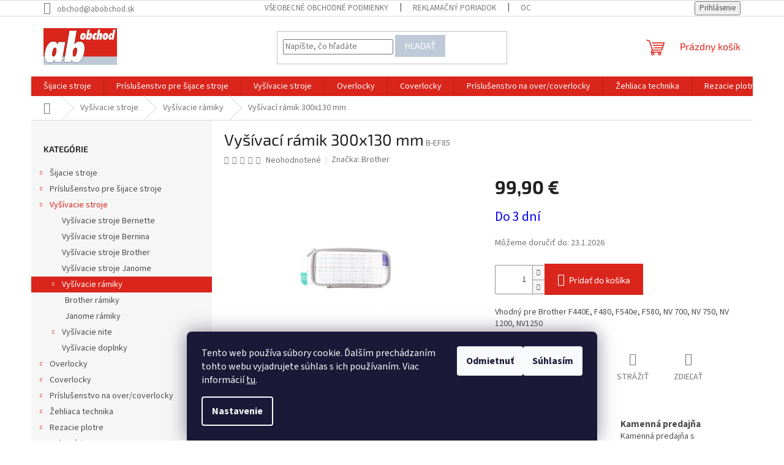

--- FILE ---
content_type: text/html; charset=utf-8
request_url: https://www.ab-obchod.sk/vysivaci-ramik-300x130-mm/
body_size: 29875
content:
<!doctype html><html lang="sk" dir="ltr" class="header-background-dark external-fonts-loaded"><head><meta charset="utf-8" /><meta name="viewport" content="width=device-width,initial-scale=1" /><title>Vyšívací rámik 300x130 mm - Ab-obchod</title><link rel="preconnect" href="https://cdn.myshoptet.com" /><link rel="dns-prefetch" href="https://cdn.myshoptet.com" /><link rel="preload" href="https://cdn.myshoptet.com/prj/dist/master/cms/libs/jquery/jquery-1.11.3.min.js" as="script" /><link href="https://cdn.myshoptet.com/prj/dist/master/cms/templates/frontend_templates/shared/css/font-face/source-sans-3.css" rel="stylesheet"><link href="https://cdn.myshoptet.com/prj/dist/master/cms/templates/frontend_templates/shared/css/font-face/exo-2.css" rel="stylesheet"><link href="https://cdn.myshoptet.com/prj/dist/master/shop/dist/font-shoptet-11.css.62c94c7785ff2cea73b2.css" rel="stylesheet"><script>
dataLayer = [];
dataLayer.push({'shoptet' : {
    "pageId": 1218,
    "pageType": "productDetail",
    "currency": "EUR",
    "currencyInfo": {
        "decimalSeparator": ",",
        "exchangeRate": 1,
        "priceDecimalPlaces": 2,
        "symbol": "\u20ac",
        "symbolLeft": 0,
        "thousandSeparator": " "
    },
    "language": "sk",
    "projectId": 630168,
    "product": {
        "id": 9879,
        "guid": "6c9b0d98-e117-11ee-b772-fae22c82b87d",
        "hasVariants": false,
        "codes": [
            {
                "code": "B-EF85"
            }
        ],
        "code": "B-EF85",
        "name": "Vy\u0161\u00edvac\u00ed r\u00e1mik 300x130 mm",
        "appendix": "",
        "weight": 0,
        "manufacturer": "Brother",
        "manufacturerGuid": "1EF5335B32D46C72AA68DA0BA3DED3EE",
        "currentCategory": "Vy\u0161\u00edvacie stroje | Vy\u0161\u00edvacie r\u00e1miky",
        "currentCategoryGuid": "e5d4595e-e116-11ee-bdee-fae22c82b87d",
        "defaultCategory": "Vy\u0161\u00edvacie stroje | Vy\u0161\u00edvacie r\u00e1miky",
        "defaultCategoryGuid": "e5d4595e-e116-11ee-bdee-fae22c82b87d",
        "currency": "EUR",
        "priceWithVat": 99.900000000000006
    },
    "stocks": [
        {
            "id": "ext",
            "title": "Sklad",
            "isDeliveryPoint": 0,
            "visibleOnEshop": 1
        }
    ],
    "cartInfo": {
        "id": null,
        "freeShipping": false,
        "freeShippingFrom": 100,
        "leftToFreeGift": {
            "formattedPrice": "0 \u20ac",
            "priceLeft": 0
        },
        "freeGift": false,
        "leftToFreeShipping": {
            "priceLeft": 100,
            "dependOnRegion": 0,
            "formattedPrice": "100 \u20ac"
        },
        "discountCoupon": [],
        "getNoBillingShippingPrice": {
            "withoutVat": 0,
            "vat": 0,
            "withVat": 0
        },
        "cartItems": [],
        "taxMode": "ORDINARY"
    },
    "cart": [],
    "customer": {
        "priceRatio": 1,
        "priceListId": 1,
        "groupId": null,
        "registered": false,
        "mainAccount": false
    }
}});
dataLayer.push({'cookie_consent' : {
    "marketing": "denied",
    "analytics": "denied"
}});
document.addEventListener('DOMContentLoaded', function() {
    shoptet.consent.onAccept(function(agreements) {
        if (agreements.length == 0) {
            return;
        }
        dataLayer.push({
            'cookie_consent' : {
                'marketing' : (agreements.includes(shoptet.config.cookiesConsentOptPersonalisation)
                    ? 'granted' : 'denied'),
                'analytics': (agreements.includes(shoptet.config.cookiesConsentOptAnalytics)
                    ? 'granted' : 'denied')
            },
            'event': 'cookie_consent'
        });
    });
});
</script>
<meta property="og:type" content="website"><meta property="og:site_name" content="ab-obchod.sk"><meta property="og:url" content="https://www.ab-obchod.sk/vysivaci-ramik-300x130-mm/"><meta property="og:title" content="Vyšívací rámik 300x130 mm - Ab-obchod"><meta name="author" content="Ab-obchod"><meta name="web_author" content="Shoptet.sk"><meta name="dcterms.rightsHolder" content="www.ab-obchod.sk"><meta name="robots" content="index,follow"><meta property="og:image" content="https://cdn.myshoptet.com/usr/www.ab-obchod.sk/user/shop/big/9879_vysivaci-ramik-300x130-mm.jpg?65f169f9"><meta property="og:description" content="Vyšívací rámik 300x130 mm. Vhodný pre Brother F440E, F480, F540e, F580, NV 700, NV 750, NV 1200, NV1250"><meta name="description" content="Vyšívací rámik 300x130 mm. Vhodný pre Brother F440E, F480, F540e, F580, NV 700, NV 750, NV 1200, NV1250"><meta name="google-site-verification" content="oAgH4-SPNRZVLAzyFcuRR9KRS4Vt3T1EjFTQHsJJhv0"><meta property="product:price:amount" content="99.9"><meta property="product:price:currency" content="EUR"><style>:root {--color-primary: #da251c;--color-primary-h: 3;--color-primary-s: 77%;--color-primary-l: 48%;--color-primary-hover: #becad8;--color-primary-hover-h: 212;--color-primary-hover-s: 25%;--color-primary-hover-l: 80%;--color-secondary: #da251c;--color-secondary-h: 3;--color-secondary-s: 77%;--color-secondary-l: 48%;--color-secondary-hover: #da251c;--color-secondary-hover-h: 3;--color-secondary-hover-s: 77%;--color-secondary-hover-l: 48%;--color-tertiary: #becad8;--color-tertiary-h: 212;--color-tertiary-s: 25%;--color-tertiary-l: 80%;--color-tertiary-hover: #becad8;--color-tertiary-hover-h: 212;--color-tertiary-hover-s: 25%;--color-tertiary-hover-l: 80%;--color-header-background: #aaa1d3;--template-font: "Source Sans 3";--template-headings-font: "Exo 2";--header-background-url: none;--cookies-notice-background: #1A1937;--cookies-notice-color: #F8FAFB;--cookies-notice-button-hover: #f5f5f5;--cookies-notice-link-hover: #27263f;--templates-update-management-preview-mode-content: "Náhľad aktualizácií šablóny je aktívny pre váš prehliadač."}</style>
    
    <link href="https://cdn.myshoptet.com/prj/dist/master/shop/dist/main-11.less.fcb4a42d7bd8a71b7ee2.css" rel="stylesheet" />
                <link href="https://cdn.myshoptet.com/prj/dist/master/shop/dist/mobile-header-v1-11.less.1ee105d41b5f713c21aa.css" rel="stylesheet" />
    
    <script>var shoptet = shoptet || {};</script>
    <script src="https://cdn.myshoptet.com/prj/dist/master/shop/dist/main-3g-header.js.05f199e7fd2450312de2.js"></script>
<!-- User include --><!-- /User include --><link rel="shortcut icon" href="/favicon.ico" type="image/x-icon" /><link rel="canonical" href="https://www.ab-obchod.sk/vysivaci-ramik-300x130-mm/" />    <script>
        var _hwq = _hwq || [];
        _hwq.push(['setKey', '3E6D93F1CA84F9CADD649F31C60EBEC2']);
        _hwq.push(['setTopPos', '150']);
        _hwq.push(['showWidget', '21']);
        (function() {
            var ho = document.createElement('script');
            ho.src = 'https://sk.im9.cz/direct/i/gjs.php?n=wdgt&sak=3E6D93F1CA84F9CADD649F31C60EBEC2';
            var s = document.getElementsByTagName('script')[0]; s.parentNode.insertBefore(ho, s);
        })();
    </script>
    <!-- Global site tag (gtag.js) - Google Analytics -->
    <script async src="https://www.googletagmanager.com/gtag/js?id=17693306951"></script>
    <script>
        
        window.dataLayer = window.dataLayer || [];
        function gtag(){dataLayer.push(arguments);}
        

                    console.debug('default consent data');

            gtag('consent', 'default', {"ad_storage":"denied","analytics_storage":"denied","ad_user_data":"denied","ad_personalization":"denied","wait_for_update":500});
            dataLayer.push({
                'event': 'default_consent'
            });
        
        gtag('js', new Date());

        
                gtag('config', 'G-6Y5YFQ7R8W', {"groups":"GA4","send_page_view":false,"content_group":"productDetail","currency":"EUR","page_language":"sk"});
        
                gtag('config', 'AW-1036322817', {"allow_enhanced_conversions":true});
        
                gtag('config', 'AW-17693306951', {"allow_enhanced_conversions":true});
        
        
        
        
                    gtag('event', 'page_view', {"send_to":"GA4","page_language":"sk","content_group":"productDetail","currency":"EUR"});
        
                gtag('set', 'currency', 'EUR');

        gtag('event', 'view_item', {
            "send_to": "UA",
            "items": [
                {
                    "id": "B-EF85",
                    "name": "Vy\u0161\u00edvac\u00ed r\u00e1mik 300x130 mm",
                    "category": "Vy\u0161\u00edvacie stroje \/ Vy\u0161\u00edvacie r\u00e1miky",
                                        "brand": "Brother",
                                                            "price": 81.22
                }
            ]
        });
        
        
        
        
        
                    gtag('event', 'view_item', {"send_to":"GA4","page_language":"sk","content_group":"productDetail","value":81.219999999999999,"currency":"EUR","items":[{"item_id":"B-EF85","item_name":"Vy\u0161\u00edvac\u00ed r\u00e1mik 300x130 mm","item_brand":"Brother","item_category":"Vy\u0161\u00edvacie stroje","item_category2":"Vy\u0161\u00edvacie r\u00e1miky","price":81.219999999999999,"quantity":1,"index":0}]});
        
        
        
        
        
        
        
        document.addEventListener('DOMContentLoaded', function() {
            if (typeof shoptet.tracking !== 'undefined') {
                for (var id in shoptet.tracking.bannersList) {
                    gtag('event', 'view_promotion', {
                        "send_to": "UA",
                        "promotions": [
                            {
                                "id": shoptet.tracking.bannersList[id].id,
                                "name": shoptet.tracking.bannersList[id].name,
                                "position": shoptet.tracking.bannersList[id].position
                            }
                        ]
                    });
                }
            }

            shoptet.consent.onAccept(function(agreements) {
                if (agreements.length !== 0) {
                    console.debug('gtag consent accept');
                    var gtagConsentPayload =  {
                        'ad_storage': agreements.includes(shoptet.config.cookiesConsentOptPersonalisation)
                            ? 'granted' : 'denied',
                        'analytics_storage': agreements.includes(shoptet.config.cookiesConsentOptAnalytics)
                            ? 'granted' : 'denied',
                                                                                                'ad_user_data': agreements.includes(shoptet.config.cookiesConsentOptPersonalisation)
                            ? 'granted' : 'denied',
                        'ad_personalization': agreements.includes(shoptet.config.cookiesConsentOptPersonalisation)
                            ? 'granted' : 'denied',
                        };
                    console.debug('update consent data', gtagConsentPayload);
                    gtag('consent', 'update', gtagConsentPayload);
                    dataLayer.push(
                        { 'event': 'update_consent' }
                    );
                }
            });
        });
    </script>
<script>
    (function(t, r, a, c, k, i, n, g) { t['ROIDataObject'] = k;
    t[k]=t[k]||function(){ (t[k].q=t[k].q||[]).push(arguments) },t[k].c=i;n=r.createElement(a),
    g=r.getElementsByTagName(a)[0];n.async=1;n.src=c;g.parentNode.insertBefore(n,g)
    })(window, document, 'script', '//www.heureka.sk/ocm/sdk.js?source=shoptet&version=2&page=product_detail', 'heureka', 'sk');

    heureka('set_user_consent', 0);
</script>
</head><body class="desktop id-1218 in-vysivacie-ramiky template-11 type-product type-detail multiple-columns-body columns-mobile-2 columns-3 ums_forms_redesign--off ums_a11y_category_page--on ums_discussion_rating_forms--off ums_flags_display_unification--on ums_a11y_login--on mobile-header-version-1"><noscript>
    <style>
        #header {
            padding-top: 0;
            position: relative !important;
            top: 0;
        }
        .header-navigation {
            position: relative !important;
        }
        .overall-wrapper {
            margin: 0 !important;
        }
        body:not(.ready) {
            visibility: visible !important;
        }
    </style>
    <div class="no-javascript">
        <div class="no-javascript__title">Musíte zmeniť nastavenie vášho prehliadača</div>
        <div class="no-javascript__text">Pozrite sa na: <a href="https://www.google.com/support/bin/answer.py?answer=23852">Ako povoliť JavaScript vo vašom prehliadači</a>.</div>
        <div class="no-javascript__text">Ak používate software na blokovanie reklám, možno bude potrebné, aby ste povolili JavaScript z tejto stránky.</div>
        <div class="no-javascript__text">Ďakujeme.</div>
    </div>
</noscript>

        <div id="fb-root"></div>
        <script>
            window.fbAsyncInit = function() {
                FB.init({
//                    appId            : 'your-app-id',
                    autoLogAppEvents : true,
                    xfbml            : true,
                    version          : 'v19.0'
                });
            };
        </script>
        <script async defer crossorigin="anonymous" src="https://connect.facebook.net/sk_SK/sdk.js"></script>    <div class="siteCookies siteCookies--bottom siteCookies--dark js-siteCookies" role="dialog" data-testid="cookiesPopup" data-nosnippet>
        <div class="siteCookies__form">
            <div class="siteCookies__content">
                <div class="siteCookies__text">
                    Tento web používa súbory cookie. Ďalším prechádzaním tohto webu vyjadrujete súhlas s ich používaním. Viac informácií <a href="/podmienky-ochrany-osobnych-udajov/" target="\&quot;_blank\&quot;" rel="\&quot;" noreferrer="">tu</a>.
                </div>
                <p class="siteCookies__links">
                    <button class="siteCookies__link js-cookies-settings" aria-label="Nastavenia cookies" data-testid="cookiesSettings">Nastavenie</button>
                </p>
            </div>
            <div class="siteCookies__buttonWrap">
                                    <button class="siteCookies__button js-cookiesConsentSubmit" value="reject" aria-label="Odmietnuť cookies" data-testid="buttonCookiesReject">Odmietnuť</button>
                                <button class="siteCookies__button js-cookiesConsentSubmit" value="all" aria-label="Prijať cookies" data-testid="buttonCookiesAccept">Súhlasím</button>
            </div>
        </div>
        <script>
            document.addEventListener("DOMContentLoaded", () => {
                const siteCookies = document.querySelector('.js-siteCookies');
                document.addEventListener("scroll", shoptet.common.throttle(() => {
                    const st = document.documentElement.scrollTop;
                    if (st > 1) {
                        siteCookies.classList.add('siteCookies--scrolled');
                    } else {
                        siteCookies.classList.remove('siteCookies--scrolled');
                    }
                }, 100));
            });
        </script>
    </div>
<a href="#content" class="skip-link sr-only">Prejsť na obsah</a><div class="overall-wrapper"><div class="user-action"><div class="container">
    <div class="user-action-in">
                    <div id="login" class="user-action-login popup-widget login-widget" role="dialog" aria-labelledby="loginHeading">
        <div class="popup-widget-inner">
                            <h2 id="loginHeading">Prihlásenie k vášmu účtu</h2><div id="customerLogin"><form action="/action/Customer/Login/" method="post" id="formLoginIncluded" class="csrf-enabled formLogin" data-testid="formLogin"><input type="hidden" name="referer" value="" /><div class="form-group"><div class="input-wrapper email js-validated-element-wrapper no-label"><input type="email" name="email" class="form-control" autofocus placeholder="E-mailová adresa (napr. jan@novak.sk)" data-testid="inputEmail" autocomplete="email" required /></div></div><div class="form-group"><div class="input-wrapper password js-validated-element-wrapper no-label"><input type="password" name="password" class="form-control" placeholder="Heslo" data-testid="inputPassword" autocomplete="current-password" required /><span class="no-display">Nemôžete vyplniť toto pole</span><input type="text" name="surname" value="" class="no-display" /></div></div><div class="form-group"><div class="login-wrapper"><button type="submit" class="btn btn-secondary btn-text btn-login" data-testid="buttonSubmit">Prihlásiť sa</button><div class="password-helper"><a href="/registracia/" data-testid="signup" rel="nofollow">Nová registrácia</a><a href="/klient/zabudnute-heslo/" rel="nofollow">Zabudnuté heslo</a></div></div></div></form>
</div>                    </div>
    </div>

                            <div id="cart-widget" class="user-action-cart popup-widget cart-widget loader-wrapper" data-testid="popupCartWidget" role="dialog" aria-hidden="true">
    <div class="popup-widget-inner cart-widget-inner place-cart-here">
        <div class="loader-overlay">
            <div class="loader"></div>
        </div>
    </div>

    <div class="cart-widget-button">
        <a href="/kosik/" class="btn btn-conversion" id="continue-order-button" rel="nofollow" data-testid="buttonNextStep">Pokračovať do košíka</a>
    </div>
</div>
            </div>
</div>
</div><div class="top-navigation-bar" data-testid="topNavigationBar">

    <div class="container">

        <div class="top-navigation-contacts">
            <strong>Zákaznícka podpora:</strong><a href="mailto:obchod@abobchod.sk" class="project-email" data-testid="contactboxEmail"><span>obchod@abobchod.sk</span></a>        </div>

                            <div class="top-navigation-menu">
                <div class="top-navigation-menu-trigger"></div>
                <ul class="top-navigation-bar-menu">
                                            <li class="top-navigation-menu-item-39">
                            <a href="/vseobecne-obchodne-podmienky/">Všeobecné obchodné podmienky</a>
                        </li>
                                            <li class="top-navigation-menu-item-1762">
                            <a href="/reklamacny-poriadok/">Reklamačný poriadok</a>
                        </li>
                                            <li class="top-navigation-menu-item-691">
                            <a href="/ochrana-osobnych-udajov-a-poucenie-o-cookies/">Ochrana osobných údajov a poučenie o cookies</a>
                        </li>
                                            <li class="top-navigation-menu-item-1783">
                            <a href="/formular-na-odstupenie-od-zmluvy/" target="blank">Formulár na odstúpenie od zmluvy</a>
                        </li>
                                            <li class="top-navigation-menu-item-1786">
                            <a href="/reklamacny-formular/" target="blank">Reklamačný formulár</a>
                        </li>
                                            <li class="top-navigation-menu-item-705">
                            <a href="/o-nas/">O nás</a>
                        </li>
                                            <li class="top-navigation-menu-item-708">
                            <a href="/preco-u-nas-nakupovat/">Prečo u nás nakupovať</a>
                        </li>
                                            <li class="top-navigation-menu-item-27">
                            <a href="/ako-nakupovat/">Ako nakupovať</a>
                        </li>
                                            <li class="top-navigation-menu-item-711">
                            <a href="/kolko-stoji-doprava/">Koľko stojí doprava?</a>
                        </li>
                                    </ul>
                <ul class="top-navigation-bar-menu-helper"></ul>
            </div>
        
        <div class="top-navigation-tools">
            <div class="responsive-tools">
                <a href="#" class="toggle-window" data-target="search" aria-label="Hľadať" data-testid="linkSearchIcon"></a>
                                                            <a href="#" class="toggle-window" data-target="login"></a>
                                                    <a href="#" class="toggle-window" data-target="navigation" aria-label="Menu" data-testid="hamburgerMenu"></a>
            </div>
                        <button class="top-nav-button top-nav-button-login toggle-window" type="button" data-target="login" aria-haspopup="dialog" aria-controls="login" aria-expanded="false" data-testid="signin"><span>Prihlásenie</span></button>        </div>

    </div>

</div>
<header id="header"><div class="container navigation-wrapper">
    <div class="header-top">
        <div class="site-name-wrapper">
            <div class="site-name"><a href="/" data-testid="linkWebsiteLogo"><img src="https://cdn.myshoptet.com/usr/www.ab-obchod.sk/user/logos/logo_ab.jpeg" alt="Ab-obchod" fetchpriority="low" /></a></div>        </div>
        <div class="search" itemscope itemtype="https://schema.org/WebSite">
            <meta itemprop="headline" content="Vyšívacie rámiky"/><meta itemprop="url" content="https://www.ab-obchod.sk"/><meta itemprop="text" content="Vyšívací rámik 300x130 mm. Vhodný pre Brother&amp;amp;nbsp;F440E, F480,&amp;amp;nbsp;F540e, F580,&amp;amp;nbsp;NV 700, NV 750,&amp;amp;nbsp;NV 1200, NV1250"/>            <form action="/action/ProductSearch/prepareString/" method="post"
    id="formSearchForm" class="search-form compact-form js-search-main"
    itemprop="potentialAction" itemscope itemtype="https://schema.org/SearchAction" data-testid="searchForm">
    <fieldset>
        <meta itemprop="target"
            content="https://www.ab-obchod.sk/vyhladavanie/?string={string}"/>
        <input type="hidden" name="language" value="sk"/>
        
            
<input
    type="search"
    name="string"
        class="query-input form-control search-input js-search-input"
    placeholder="Napíšte, čo hľadáte"
    autocomplete="off"
    required
    itemprop="query-input"
    aria-label="Vyhľadávanie"
    data-testid="searchInput"
>
            <button type="submit" class="btn btn-default" data-testid="searchBtn">Hľadať</button>
        
    </fieldset>
</form>
        </div>
        <div class="navigation-buttons">
                
    <a href="/kosik/" class="btn btn-icon toggle-window cart-count" data-target="cart" data-hover="true" data-redirect="true" data-testid="headerCart" rel="nofollow" aria-haspopup="dialog" aria-expanded="false" aria-controls="cart-widget">
        
                <span class="sr-only">Nákupný košík</span>
        
            <span class="cart-price visible-lg-inline-block" data-testid="headerCartPrice">
                                    Prázdny košík                            </span>
        
    
            </a>
        </div>
    </div>
    <nav id="navigation" aria-label="Hlavné menu" data-collapsible="true"><div class="navigation-in menu"><ul class="menu-level-1" role="menubar" data-testid="headerMenuItems"><li class="menu-item-1005 ext" role="none"><a href="/sijacie-stroje-2/" data-testid="headerMenuItem" role="menuitem" aria-haspopup="true" aria-expanded="false"><b>Šijacie stroje</b><span class="submenu-arrow"></span></a><ul class="menu-level-2" aria-label="Šijacie stroje" tabindex="-1" role="menu"><li class="menu-item-1080" role="none"><a href="/baby-lock/" class="menu-image" data-testid="headerMenuItem" tabindex="-1" aria-hidden="true"><img src="data:image/svg+xml,%3Csvg%20width%3D%22140%22%20height%3D%22100%22%20xmlns%3D%22http%3A%2F%2Fwww.w3.org%2F2000%2Fsvg%22%3E%3C%2Fsvg%3E" alt="" aria-hidden="true" width="140" height="100"  data-src="https://cdn.myshoptet.com/usr/www.ab-obchod.sk/user/categories/thumb/babylock.jpg" fetchpriority="low" /></a><div><a href="/baby-lock/" data-testid="headerMenuItem" role="menuitem"><span>Šijacie stroje Baby Lock</span></a>
                        </div></li><li class="menu-item-1032" role="none"><a href="/bernette/" class="menu-image" data-testid="headerMenuItem" tabindex="-1" aria-hidden="true"><img src="data:image/svg+xml,%3Csvg%20width%3D%22140%22%20height%3D%22100%22%20xmlns%3D%22http%3A%2F%2Fwww.w3.org%2F2000%2Fsvg%22%3E%3C%2Fsvg%3E" alt="" aria-hidden="true" width="140" height="100"  data-src="https://cdn.myshoptet.com/usr/www.ab-obchod.sk/user/categories/thumb/bernette.jpg" fetchpriority="low" /></a><div><a href="/bernette/" data-testid="headerMenuItem" role="menuitem"><span>Šijacie stroje Bernette</span></a>
                        </div></li><li class="menu-item-1035" role="none"><a href="/bernini/" class="menu-image" data-testid="headerMenuItem" tabindex="-1" aria-hidden="true"><img src="data:image/svg+xml,%3Csvg%20width%3D%22140%22%20height%3D%22100%22%20xmlns%3D%22http%3A%2F%2Fwww.w3.org%2F2000%2Fsvg%22%3E%3C%2Fsvg%3E" alt="" aria-hidden="true" width="140" height="100"  data-src="https://cdn.myshoptet.com/usr/www.ab-obchod.sk/user/categories/thumb/bernina.png" fetchpriority="low" /></a><div><a href="/bernini/" data-testid="headerMenuItem" role="menuitem"><span>Šijacie stroje Bernina</span></a>
                        </div></li><li class="menu-item-1059" role="none"><a href="/bobbin/" class="menu-image" data-testid="headerMenuItem" tabindex="-1" aria-hidden="true"><img src="data:image/svg+xml,%3Csvg%20width%3D%22140%22%20height%3D%22100%22%20xmlns%3D%22http%3A%2F%2Fwww.w3.org%2F2000%2Fsvg%22%3E%3C%2Fsvg%3E" alt="" aria-hidden="true" width="140" height="100"  data-src="https://cdn.myshoptet.com/usr/www.ab-obchod.sk/user/categories/thumb/bobbin.jpg" fetchpriority="low" /></a><div><a href="/bobbin/" data-testid="headerMenuItem" role="menuitem"><span>Šijacie stroje Bobbin</span></a>
                        </div></li><li class="menu-item-1029" role="none"><a href="/brother/" class="menu-image" data-testid="headerMenuItem" tabindex="-1" aria-hidden="true"><img src="data:image/svg+xml,%3Csvg%20width%3D%22140%22%20height%3D%22100%22%20xmlns%3D%22http%3A%2F%2Fwww.w3.org%2F2000%2Fsvg%22%3E%3C%2Fsvg%3E" alt="" aria-hidden="true" width="140" height="100"  data-src="https://cdn.myshoptet.com/usr/www.ab-obchod.sk/user/categories/thumb/brother.jpg" fetchpriority="low" /></a><div><a href="/brother/" data-testid="headerMenuItem" role="menuitem"><span>Šijacie stroje Brother</span></a>
                        </div></li><li class="menu-item-1047" role="none"><a href="/gritzner/" class="menu-image" data-testid="headerMenuItem" tabindex="-1" aria-hidden="true"><img src="data:image/svg+xml,%3Csvg%20width%3D%22140%22%20height%3D%22100%22%20xmlns%3D%22http%3A%2F%2Fwww.w3.org%2F2000%2Fsvg%22%3E%3C%2Fsvg%3E" alt="" aria-hidden="true" width="140" height="100"  data-src="https://cdn.myshoptet.com/usr/www.ab-obchod.sk/user/categories/thumb/gritzner.jpg" fetchpriority="low" /></a><div><a href="/gritzner/" data-testid="headerMenuItem" role="menuitem"><span>Šijacie stroje Gritzner</span></a>
                        </div></li><li class="menu-item-1164" role="none"><a href="/janome-2/" class="menu-image" data-testid="headerMenuItem" tabindex="-1" aria-hidden="true"><img src="data:image/svg+xml,%3Csvg%20width%3D%22140%22%20height%3D%22100%22%20xmlns%3D%22http%3A%2F%2Fwww.w3.org%2F2000%2Fsvg%22%3E%3C%2Fsvg%3E" alt="" aria-hidden="true" width="140" height="100"  data-src="https://cdn.myshoptet.com/usr/www.ab-obchod.sk/user/categories/thumb/janome.png" fetchpriority="low" /></a><div><a href="/janome-2/" data-testid="headerMenuItem" role="menuitem"><span>Šijacie stroje Janome</span></a>
                        </div></li><li class="menu-item-1053" role="none"><a href="/juki/" class="menu-image" data-testid="headerMenuItem" tabindex="-1" aria-hidden="true"><img src="data:image/svg+xml,%3Csvg%20width%3D%22140%22%20height%3D%22100%22%20xmlns%3D%22http%3A%2F%2Fwww.w3.org%2F2000%2Fsvg%22%3E%3C%2Fsvg%3E" alt="" aria-hidden="true" width="140" height="100"  data-src="https://cdn.myshoptet.com/usr/www.ab-obchod.sk/user/categories/thumb/juki.jpg" fetchpriority="low" /></a><div><a href="/juki/" data-testid="headerMenuItem" role="menuitem"><span>Šijacie stroje JUKI</span></a>
                        </div></li><li class="menu-item-1041" role="none"><a href="/lucznik/" class="menu-image" data-testid="headerMenuItem" tabindex="-1" aria-hidden="true"><img src="data:image/svg+xml,%3Csvg%20width%3D%22140%22%20height%3D%22100%22%20xmlns%3D%22http%3A%2F%2Fwww.w3.org%2F2000%2Fsvg%22%3E%3C%2Fsvg%3E" alt="" aria-hidden="true" width="140" height="100"  data-src="https://cdn.myshoptet.com/usr/www.ab-obchod.sk/user/categories/thumb/lucznik.jpg" fetchpriority="low" /></a><div><a href="/lucznik/" data-testid="headerMenuItem" role="menuitem"><span>Šijacie stroje Lucznik</span></a>
                        </div></li><li class="menu-item-1044" role="none"><a href="/pfaff/" class="menu-image" data-testid="headerMenuItem" tabindex="-1" aria-hidden="true"><img src="data:image/svg+xml,%3Csvg%20width%3D%22140%22%20height%3D%22100%22%20xmlns%3D%22http%3A%2F%2Fwww.w3.org%2F2000%2Fsvg%22%3E%3C%2Fsvg%3E" alt="" aria-hidden="true" width="140" height="100"  data-src="https://cdn.myshoptet.com/usr/www.ab-obchod.sk/user/categories/thumb/pfaff.jpg" fetchpriority="low" /></a><div><a href="/pfaff/" data-testid="headerMenuItem" role="menuitem"><span>Šijacie stroje PFAFF</span></a>
                        </div></li><li class="menu-item-1050" role="none"><a href="/text/" class="menu-image" data-testid="headerMenuItem" tabindex="-1" aria-hidden="true"><img src="data:image/svg+xml,%3Csvg%20width%3D%22140%22%20height%3D%22100%22%20xmlns%3D%22http%3A%2F%2Fwww.w3.org%2F2000%2Fsvg%22%3E%3C%2Fsvg%3E" alt="" aria-hidden="true" width="140" height="100"  data-src="https://cdn.myshoptet.com/usr/www.ab-obchod.sk/user/categories/thumb/texi.jpg" fetchpriority="low" /></a><div><a href="/text/" data-testid="headerMenuItem" role="menuitem"><span>Šijacie stroje Texi</span></a>
                        </div></li></ul></li>
<li class="menu-item-1756 ext" role="none"><a href="/prislusenstvo-pre-sijace-stroje/" data-testid="headerMenuItem" role="menuitem" aria-haspopup="true" aria-expanded="false"><b>Príslušenstvo pre šijace stroje</b><span class="submenu-arrow"></span></a><ul class="menu-level-2" aria-label="Príslušenstvo pre šijace stroje" tabindex="-1" role="menu"><li class="menu-item-1209" role="none"><a href="/nahradne-diely-na-sijacie-stroje-2/" class="menu-image" data-testid="headerMenuItem" tabindex="-1" aria-hidden="true"><img src="data:image/svg+xml,%3Csvg%20width%3D%22140%22%20height%3D%22100%22%20xmlns%3D%22http%3A%2F%2Fwww.w3.org%2F2000%2Fsvg%22%3E%3C%2Fsvg%3E" alt="" aria-hidden="true" width="140" height="100"  data-src="https://cdn.myshoptet.com/usr/www.ab-obchod.sk/user/categories/thumb/8454.jpg" fetchpriority="low" /></a><div><a href="/nahradne-diely-na-sijacie-stroje-2/" data-testid="headerMenuItem" role="menuitem"><span>Náhradné diely na šijacie stroje</span></a>
                        </div></li><li class="menu-item-1245" role="none"><a href="/prislusenstvo-ine-znacky/" class="menu-image" data-testid="headerMenuItem" tabindex="-1" aria-hidden="true"><img src="data:image/svg+xml,%3Csvg%20width%3D%22140%22%20height%3D%22100%22%20xmlns%3D%22http%3A%2F%2Fwww.w3.org%2F2000%2Fsvg%22%3E%3C%2Fsvg%3E" alt="" aria-hidden="true" width="140" height="100"  data-src="https://cdn.myshoptet.com/usr/www.ab-obchod.sk/user/categories/thumb/8217.jpg" fetchpriority="low" /></a><div><a href="/prislusenstvo-ine-znacky/" data-testid="headerMenuItem" role="menuitem"><span>Príslušenstvo iné značky</span></a>
                        </div></li><li class="menu-item-1239" role="none"><a href="/prislusenstvo-lucznik/" class="menu-image" data-testid="headerMenuItem" tabindex="-1" aria-hidden="true"><img src="data:image/svg+xml,%3Csvg%20width%3D%22140%22%20height%3D%22100%22%20xmlns%3D%22http%3A%2F%2Fwww.w3.org%2F2000%2Fsvg%22%3E%3C%2Fsvg%3E" alt="" aria-hidden="true" width="140" height="100"  data-src="https://cdn.myshoptet.com/usr/www.ab-obchod.sk/user/categories/thumb/lucznik-3.jpg" fetchpriority="low" /></a><div><a href="/prislusenstvo-lucznik/" data-testid="headerMenuItem" role="menuitem"><span>Príslušenstvo Lucznik</span></a>
                        </div></li><li class="menu-item-1215 has-third-level" role="none"><a href="/prislusenstvo-brother/" class="menu-image" data-testid="headerMenuItem" tabindex="-1" aria-hidden="true"><img src="data:image/svg+xml,%3Csvg%20width%3D%22140%22%20height%3D%22100%22%20xmlns%3D%22http%3A%2F%2Fwww.w3.org%2F2000%2Fsvg%22%3E%3C%2Fsvg%3E" alt="" aria-hidden="true" width="140" height="100"  data-src="https://cdn.myshoptet.com/usr/www.ab-obchod.sk/user/categories/thumb/brother-4.jpg" fetchpriority="low" /></a><div><a href="/prislusenstvo-brother/" data-testid="headerMenuItem" role="menuitem"><span>Príslušenstvo Brother</span></a>
                                                    <ul class="menu-level-3" role="menu">
                                                                    <li class="menu-item-1395" role="none">
                                        <a href="/quiltovacie-sady/" data-testid="headerMenuItem" role="menuitem">
                                            Quiltovacie sady</a>                                    </li>
                                                            </ul>
                        </div></li><li class="menu-item-1203" role="none"><a href="/patky-brother-2/" class="menu-image" data-testid="headerMenuItem" tabindex="-1" aria-hidden="true"><img src="data:image/svg+xml,%3Csvg%20width%3D%22140%22%20height%3D%22100%22%20xmlns%3D%22http%3A%2F%2Fwww.w3.org%2F2000%2Fsvg%22%3E%3C%2Fsvg%3E" alt="" aria-hidden="true" width="140" height="100"  data-src="https://cdn.myshoptet.com/usr/www.ab-obchod.sk/user/categories/thumb/brother-3.jpg" fetchpriority="low" /></a><div><a href="/patky-brother-2/" data-testid="headerMenuItem" role="menuitem"><span>Pätky Brother</span></a>
                        </div></li><li class="menu-item-1254" role="none"><a href="/patky-lucznik-2/" class="menu-image" data-testid="headerMenuItem" tabindex="-1" aria-hidden="true"><img src="data:image/svg+xml,%3Csvg%20width%3D%22140%22%20height%3D%22100%22%20xmlns%3D%22http%3A%2F%2Fwww.w3.org%2F2000%2Fsvg%22%3E%3C%2Fsvg%3E" alt="" aria-hidden="true" width="140" height="100"  data-src="https://cdn.myshoptet.com/usr/www.ab-obchod.sk/user/categories/thumb/lucznik-2.jpg" fetchpriority="low" /></a><div><a href="/patky-lucznik-2/" data-testid="headerMenuItem" role="menuitem"><span>Pätky Lucznik</span></a>
                        </div></li></ul></li>
<li class="menu-item-1008 ext" role="none"><a href="/vysivacie-stroje/" data-testid="headerMenuItem" role="menuitem" aria-haspopup="true" aria-expanded="false"><b>Vyšívacie stroje</b><span class="submenu-arrow"></span></a><ul class="menu-level-2" aria-label="Vyšívacie stroje" tabindex="-1" role="menu"><li class="menu-item-1422" role="none"><a href="/vysivacie-stroje-bernette/" class="menu-image" data-testid="headerMenuItem" tabindex="-1" aria-hidden="true"><img src="data:image/svg+xml,%3Csvg%20width%3D%22140%22%20height%3D%22100%22%20xmlns%3D%22http%3A%2F%2Fwww.w3.org%2F2000%2Fsvg%22%3E%3C%2Fsvg%3E" alt="" aria-hidden="true" width="140" height="100"  data-src="https://cdn.myshoptet.com/usr/www.ab-obchod.sk/user/categories/thumb/bernette-1.jpg" fetchpriority="low" /></a><div><a href="/vysivacie-stroje-bernette/" data-testid="headerMenuItem" role="menuitem"><span>Vyšívacie stroje Bernette</span></a>
                        </div></li><li class="menu-item-1425" role="none"><a href="/vysivacie-stroje-bernina/" class="menu-image" data-testid="headerMenuItem" tabindex="-1" aria-hidden="true"><img src="data:image/svg+xml,%3Csvg%20width%3D%22140%22%20height%3D%22100%22%20xmlns%3D%22http%3A%2F%2Fwww.w3.org%2F2000%2Fsvg%22%3E%3C%2Fsvg%3E" alt="" aria-hidden="true" width="140" height="100"  data-src="https://cdn.myshoptet.com/usr/www.ab-obchod.sk/user/categories/thumb/bernina-1.png" fetchpriority="low" /></a><div><a href="/vysivacie-stroje-bernina/" data-testid="headerMenuItem" role="menuitem"><span>Vyšívacie stroje Bernina</span></a>
                        </div></li><li class="menu-item-1416" role="none"><a href="/vysivacie-stroje-brother/" class="menu-image" data-testid="headerMenuItem" tabindex="-1" aria-hidden="true"><img src="data:image/svg+xml,%3Csvg%20width%3D%22140%22%20height%3D%22100%22%20xmlns%3D%22http%3A%2F%2Fwww.w3.org%2F2000%2Fsvg%22%3E%3C%2Fsvg%3E" alt="" aria-hidden="true" width="140" height="100"  data-src="https://cdn.myshoptet.com/usr/www.ab-obchod.sk/user/categories/thumb/brother-1.jpg" fetchpriority="low" /></a><div><a href="/vysivacie-stroje-brother/" data-testid="headerMenuItem" role="menuitem"><span>Vyšívacie stroje Brother</span></a>
                        </div></li><li class="menu-item-1419" role="none"><a href="/vysivacie-stroje-janome/" class="menu-image" data-testid="headerMenuItem" tabindex="-1" aria-hidden="true"><img src="data:image/svg+xml,%3Csvg%20width%3D%22140%22%20height%3D%22100%22%20xmlns%3D%22http%3A%2F%2Fwww.w3.org%2F2000%2Fsvg%22%3E%3C%2Fsvg%3E" alt="" aria-hidden="true" width="140" height="100"  data-src="https://cdn.myshoptet.com/usr/www.ab-obchod.sk/user/categories/thumb/janome-1.png" fetchpriority="low" /></a><div><a href="/vysivacie-stroje-janome/" data-testid="headerMenuItem" role="menuitem"><span>Vyšívacie stroje Janome</span></a>
                        </div></li><li class="menu-item-1218 has-third-level active" role="none"><a href="/vysivacie-ramiky/" class="menu-image" data-testid="headerMenuItem" tabindex="-1" aria-hidden="true"><img src="data:image/svg+xml,%3Csvg%20width%3D%22140%22%20height%3D%22100%22%20xmlns%3D%22http%3A%2F%2Fwww.w3.org%2F2000%2Fsvg%22%3E%3C%2Fsvg%3E" alt="" aria-hidden="true" width="140" height="100"  data-src="https://cdn.myshoptet.com/usr/www.ab-obchod.sk/user/categories/thumb/9849.jpg" fetchpriority="low" /></a><div><a href="/vysivacie-ramiky/" data-testid="headerMenuItem" role="menuitem"><span>Vyšívacie rámiky</span></a>
                                                    <ul class="menu-level-3" role="menu">
                                                                    <li class="menu-item-1221" role="none">
                                        <a href="/brother-ramiky/" data-testid="headerMenuItem" role="menuitem">
                                            Brother rámiky</a>,                                    </li>
                                                                    <li class="menu-item-1461" role="none">
                                        <a href="/janome-ramiky/" data-testid="headerMenuItem" role="menuitem">
                                            Janome rámiky</a>                                    </li>
                                                            </ul>
                        </div></li><li class="menu-item-1200 has-third-level" role="none"><a href="/vysivacie-nite/" class="menu-image" data-testid="headerMenuItem" tabindex="-1" aria-hidden="true"><img src="data:image/svg+xml,%3Csvg%20width%3D%22140%22%20height%3D%22100%22%20xmlns%3D%22http%3A%2F%2Fwww.w3.org%2F2000%2Fsvg%22%3E%3C%2Fsvg%3E" alt="" aria-hidden="true" width="140" height="100"  data-src="https://cdn.myshoptet.com/usr/www.ab-obchod.sk/user/categories/thumb/5031.jpg" fetchpriority="low" /></a><div><a href="/vysivacie-nite/" data-testid="headerMenuItem" role="menuitem"><span>Vyšívacie nite</span></a>
                                                    <ul class="menu-level-3" role="menu">
                                                                    <li class="menu-item-1768" role="none">
                                        <a href="/isacord/" data-testid="headerMenuItem" role="menuitem">
                                            ISACORD</a>,                                    </li>
                                                                    <li class="menu-item-1774" role="none">
                                        <a href="/madeira-2/" data-testid="headerMenuItem" role="menuitem">
                                            MADEIRA</a>,                                    </li>
                                                                    <li class="menu-item-1777" role="none">
                                        <a href="/irismet/" data-testid="headerMenuItem" role="menuitem">
                                            IrisMet</a>,                                    </li>
                                                                    <li class="menu-item-1780" role="none">
                                        <a href="/isatexlight/" data-testid="headerMenuItem" role="menuitem">
                                            ISATEXLIGHT</a>                                    </li>
                                                            </ul>
                        </div></li><li class="menu-item-1272" role="none"><a href="/vysivacie-doplnky/" class="menu-image" data-testid="headerMenuItem" tabindex="-1" aria-hidden="true"><img src="data:image/svg+xml,%3Csvg%20width%3D%22140%22%20height%3D%22100%22%20xmlns%3D%22http%3A%2F%2Fwww.w3.org%2F2000%2Fsvg%22%3E%3C%2Fsvg%3E" alt="" aria-hidden="true" width="140" height="100"  data-src="https://cdn.myshoptet.com/usr/www.ab-obchod.sk/user/categories/thumb/7353.jpg" fetchpriority="low" /></a><div><a href="/vysivacie-doplnky/" data-testid="headerMenuItem" role="menuitem"><span>Vyšívacie doplnky</span></a>
                        </div></li></ul></li>
<li class="menu-item-1665 ext" role="none"><a href="/overlocky-coverlocky-2/" data-testid="headerMenuItem" role="menuitem" aria-haspopup="true" aria-expanded="false"><b>Overlocky</b><span class="submenu-arrow"></span></a><ul class="menu-level-2" aria-label="Overlocky" tabindex="-1" role="menu"><li class="menu-item-1683" role="none"><a href="/overlocky-baby-lock-2/" class="menu-image" data-testid="headerMenuItem" tabindex="-1" aria-hidden="true"><img src="data:image/svg+xml,%3Csvg%20width%3D%22140%22%20height%3D%22100%22%20xmlns%3D%22http%3A%2F%2Fwww.w3.org%2F2000%2Fsvg%22%3E%3C%2Fsvg%3E" alt="" aria-hidden="true" width="140" height="100"  data-src="https://cdn.myshoptet.com/usr/www.ab-obchod.sk/user/categories/thumb/babylock-4.jpg" fetchpriority="low" /></a><div><a href="/overlocky-baby-lock-2/" data-testid="headerMenuItem" role="menuitem"><span>Overlocky Baby Lock</span></a>
                        </div></li><li class="menu-item-1686" role="none"><a href="/overlocky-bernette-2/" class="menu-image" data-testid="headerMenuItem" tabindex="-1" aria-hidden="true"><img src="data:image/svg+xml,%3Csvg%20width%3D%22140%22%20height%3D%22100%22%20xmlns%3D%22http%3A%2F%2Fwww.w3.org%2F2000%2Fsvg%22%3E%3C%2Fsvg%3E" alt="" aria-hidden="true" width="140" height="100"  data-src="https://cdn.myshoptet.com/usr/www.ab-obchod.sk/user/categories/thumb/bernette-5.jpg" fetchpriority="low" /></a><div><a href="/overlocky-bernette-2/" data-testid="headerMenuItem" role="menuitem"><span>Overlocky Bernette</span></a>
                        </div></li><li class="menu-item-1689" role="none"><a href="/overlocky-bernina-2/" class="menu-image" data-testid="headerMenuItem" tabindex="-1" aria-hidden="true"><img src="data:image/svg+xml,%3Csvg%20width%3D%22140%22%20height%3D%22100%22%20xmlns%3D%22http%3A%2F%2Fwww.w3.org%2F2000%2Fsvg%22%3E%3C%2Fsvg%3E" alt="" aria-hidden="true" width="140" height="100"  data-src="https://cdn.myshoptet.com/usr/www.ab-obchod.sk/user/categories/thumb/bernina-5.png" fetchpriority="low" /></a><div><a href="/overlocky-bernina-2/" data-testid="headerMenuItem" role="menuitem"><span>Overlocky Bernina</span></a>
                        </div></li><li class="menu-item-1692" role="none"><a href="/overlocky-brother-2/" class="menu-image" data-testid="headerMenuItem" tabindex="-1" aria-hidden="true"><img src="data:image/svg+xml,%3Csvg%20width%3D%22140%22%20height%3D%22100%22%20xmlns%3D%22http%3A%2F%2Fwww.w3.org%2F2000%2Fsvg%22%3E%3C%2Fsvg%3E" alt="" aria-hidden="true" width="140" height="100"  data-src="https://cdn.myshoptet.com/usr/www.ab-obchod.sk/user/categories/thumb/brother-11.jpg" fetchpriority="low" /></a><div><a href="/overlocky-brother-2/" data-testid="headerMenuItem" role="menuitem"><span>Overlocky Brother</span></a>
                        </div></li><li class="menu-item-1671" role="none"><a href="/overlocky-husqvarna-viking-2/" class="menu-image" data-testid="headerMenuItem" tabindex="-1" aria-hidden="true"><img src="data:image/svg+xml,%3Csvg%20width%3D%22140%22%20height%3D%22100%22%20xmlns%3D%22http%3A%2F%2Fwww.w3.org%2F2000%2Fsvg%22%3E%3C%2Fsvg%3E" alt="" aria-hidden="true" width="140" height="100"  data-src="https://cdn.myshoptet.com/usr/www.ab-obchod.sk/user/categories/thumb/husqvarna-5.jpg" fetchpriority="low" /></a><div><a href="/overlocky-husqvarna-viking-2/" data-testid="headerMenuItem" role="menuitem"><span>Overlocky Husqvarna Viking</span></a>
                        </div></li><li class="menu-item-1695" role="none"><a href="/overlocky-janome-2/" class="menu-image" data-testid="headerMenuItem" tabindex="-1" aria-hidden="true"><img src="data:image/svg+xml,%3Csvg%20width%3D%22140%22%20height%3D%22100%22%20xmlns%3D%22http%3A%2F%2Fwww.w3.org%2F2000%2Fsvg%22%3E%3C%2Fsvg%3E" alt="" aria-hidden="true" width="140" height="100"  data-src="https://cdn.myshoptet.com/usr/www.ab-obchod.sk/user/categories/thumb/janome-6.png" fetchpriority="low" /></a><div><a href="/overlocky-janome-2/" data-testid="headerMenuItem" role="menuitem"><span>Overlocky Janome</span></a>
                        </div></li><li class="menu-item-1680" role="none"><a href="/overlocky-juki-2/" class="menu-image" data-testid="headerMenuItem" tabindex="-1" aria-hidden="true"><img src="data:image/svg+xml,%3Csvg%20width%3D%22140%22%20height%3D%22100%22%20xmlns%3D%22http%3A%2F%2Fwww.w3.org%2F2000%2Fsvg%22%3E%3C%2Fsvg%3E" alt="" aria-hidden="true" width="140" height="100"  data-src="https://cdn.myshoptet.com/usr/www.ab-obchod.sk/user/categories/thumb/juki-4.jpg" fetchpriority="low" /></a><div><a href="/overlocky-juki-2/" data-testid="headerMenuItem" role="menuitem"><span>Overlocky Juki</span></a>
                        </div></li><li class="menu-item-1704" role="none"><a href="/overlocky-lucznik-2/" class="menu-image" data-testid="headerMenuItem" tabindex="-1" aria-hidden="true"><img src="data:image/svg+xml,%3Csvg%20width%3D%22140%22%20height%3D%22100%22%20xmlns%3D%22http%3A%2F%2Fwww.w3.org%2F2000%2Fsvg%22%3E%3C%2Fsvg%3E" alt="" aria-hidden="true" width="140" height="100"  data-src="https://cdn.myshoptet.com/usr/www.ab-obchod.sk/user/categories/thumb/lucznik-9.jpg" fetchpriority="low" /></a><div><a href="/overlocky-lucznik-2/" data-testid="headerMenuItem" role="menuitem"><span>Overlocky Lucznik</span></a>
                        </div></li><li class="menu-item-1674" role="none"><a href="/overlocky-merrylock-2/" class="menu-image" data-testid="headerMenuItem" tabindex="-1" aria-hidden="true"><img src="data:image/svg+xml,%3Csvg%20width%3D%22140%22%20height%3D%22100%22%20xmlns%3D%22http%3A%2F%2Fwww.w3.org%2F2000%2Fsvg%22%3E%3C%2Fsvg%3E" alt="" aria-hidden="true" width="140" height="100"  data-src="https://cdn.myshoptet.com/usr/www.ab-obchod.sk/user/categories/thumb/merrylock-4.jpg" fetchpriority="low" /></a><div><a href="/overlocky-merrylock-2/" data-testid="headerMenuItem" role="menuitem"><span>Overlocky Merrylock</span></a>
                        </div></li><li class="menu-item-1698" role="none"><a href="/overlocky-pfaff-2/" class="menu-image" data-testid="headerMenuItem" tabindex="-1" aria-hidden="true"><img src="data:image/svg+xml,%3Csvg%20width%3D%22140%22%20height%3D%22100%22%20xmlns%3D%22http%3A%2F%2Fwww.w3.org%2F2000%2Fsvg%22%3E%3C%2Fsvg%3E" alt="" aria-hidden="true" width="140" height="100"  data-src="https://cdn.myshoptet.com/usr/www.ab-obchod.sk/user/categories/thumb/pfaff-5.jpg" fetchpriority="low" /></a><div><a href="/overlocky-pfaff-2/" data-testid="headerMenuItem" role="menuitem"><span>Overlocky Pfaff</span></a>
                        </div></li></ul></li>
<li class="menu-item-1668 ext" role="none"><a href="/coverlocky-2/" data-testid="headerMenuItem" role="menuitem" aria-haspopup="true" aria-expanded="false"><b>Coverlocky</b><span class="submenu-arrow"></span></a><ul class="menu-level-2" aria-label="Coverlocky" tabindex="-1" role="menu"><li class="menu-item-1719" role="none"><a href="/coverlocky-baby-lock/" class="menu-image" data-testid="headerMenuItem" tabindex="-1" aria-hidden="true"><img src="data:image/svg+xml,%3Csvg%20width%3D%22140%22%20height%3D%22100%22%20xmlns%3D%22http%3A%2F%2Fwww.w3.org%2F2000%2Fsvg%22%3E%3C%2Fsvg%3E" alt="" aria-hidden="true" width="140" height="100"  data-src="https://cdn.myshoptet.com/usr/www.ab-obchod.sk/user/categories/thumb/babylock.jpg" fetchpriority="low" /></a><div><a href="/coverlocky-baby-lock/" data-testid="headerMenuItem" role="menuitem"><span>Coverlocky Baby Lock</span></a>
                        </div></li><li class="menu-item-1722" role="none"><a href="/coverlocky-bernette/" class="menu-image" data-testid="headerMenuItem" tabindex="-1" aria-hidden="true"><img src="data:image/svg+xml,%3Csvg%20width%3D%22140%22%20height%3D%22100%22%20xmlns%3D%22http%3A%2F%2Fwww.w3.org%2F2000%2Fsvg%22%3E%3C%2Fsvg%3E" alt="" aria-hidden="true" width="140" height="100"  data-src="https://cdn.myshoptet.com/usr/www.ab-obchod.sk/user/categories/thumb/bernette.jpg" fetchpriority="low" /></a><div><a href="/coverlocky-bernette/" data-testid="headerMenuItem" role="menuitem"><span>Coverlocky Bernette</span></a>
                        </div></li><li class="menu-item-1725" role="none"><a href="/coverlocky-bernina/" class="menu-image" data-testid="headerMenuItem" tabindex="-1" aria-hidden="true"><img src="data:image/svg+xml,%3Csvg%20width%3D%22140%22%20height%3D%22100%22%20xmlns%3D%22http%3A%2F%2Fwww.w3.org%2F2000%2Fsvg%22%3E%3C%2Fsvg%3E" alt="" aria-hidden="true" width="140" height="100"  data-src="https://cdn.myshoptet.com/usr/www.ab-obchod.sk/user/categories/thumb/bernina.png" fetchpriority="low" /></a><div><a href="/coverlocky-bernina/" data-testid="headerMenuItem" role="menuitem"><span>Coverlocky Bernina</span></a>
                        </div></li><li class="menu-item-1728" role="none"><a href="/coverlocky-brother/" class="menu-image" data-testid="headerMenuItem" tabindex="-1" aria-hidden="true"><img src="data:image/svg+xml,%3Csvg%20width%3D%22140%22%20height%3D%22100%22%20xmlns%3D%22http%3A%2F%2Fwww.w3.org%2F2000%2Fsvg%22%3E%3C%2Fsvg%3E" alt="" aria-hidden="true" width="140" height="100"  data-src="https://cdn.myshoptet.com/usr/www.ab-obchod.sk/user/categories/thumb/brother.jpg" fetchpriority="low" /></a><div><a href="/coverlocky-brother/" data-testid="headerMenuItem" role="menuitem"><span>Coverlocky Brother</span></a>
                        </div></li><li class="menu-item-1740" role="none"><a href="/coverlocky-janome/" class="menu-image" data-testid="headerMenuItem" tabindex="-1" aria-hidden="true"><img src="data:image/svg+xml,%3Csvg%20width%3D%22140%22%20height%3D%22100%22%20xmlns%3D%22http%3A%2F%2Fwww.w3.org%2F2000%2Fsvg%22%3E%3C%2Fsvg%3E" alt="" aria-hidden="true" width="140" height="100"  data-src="https://cdn.myshoptet.com/usr/www.ab-obchod.sk/user/categories/thumb/janome.png" fetchpriority="low" /></a><div><a href="/coverlocky-janome/" data-testid="headerMenuItem" role="menuitem"><span>Coverlocky Janome</span></a>
                        </div></li><li class="menu-item-1743" role="none"><a href="/coverlocky-juki/" class="menu-image" data-testid="headerMenuItem" tabindex="-1" aria-hidden="true"><img src="data:image/svg+xml,%3Csvg%20width%3D%22140%22%20height%3D%22100%22%20xmlns%3D%22http%3A%2F%2Fwww.w3.org%2F2000%2Fsvg%22%3E%3C%2Fsvg%3E" alt="" aria-hidden="true" width="140" height="100"  data-src="https://cdn.myshoptet.com/usr/www.ab-obchod.sk/user/categories/thumb/juki.jpg" fetchpriority="low" /></a><div><a href="/coverlocky-juki/" data-testid="headerMenuItem" role="menuitem"><span>Coverlocky Juki</span></a>
                        </div></li><li class="menu-item-1749" role="none"><a href="/coverlocky-merrylock/" class="menu-image" data-testid="headerMenuItem" tabindex="-1" aria-hidden="true"><img src="data:image/svg+xml,%3Csvg%20width%3D%22140%22%20height%3D%22100%22%20xmlns%3D%22http%3A%2F%2Fwww.w3.org%2F2000%2Fsvg%22%3E%3C%2Fsvg%3E" alt="" aria-hidden="true" width="140" height="100"  data-src="https://cdn.myshoptet.com/usr/www.ab-obchod.sk/user/categories/thumb/merrylock.jpg" fetchpriority="low" /></a><div><a href="/coverlocky-merrylock/" data-testid="headerMenuItem" role="menuitem"><span>Coverlocky Merrylock</span></a>
                        </div></li></ul></li>
<li class="menu-item-1677 ext" role="none"><a href="/prislusenstvo-na-over-coverlocky/" data-testid="headerMenuItem" role="menuitem" aria-haspopup="true" aria-expanded="false"><b>Príslušenstvo na over/coverlocky</b><span class="submenu-arrow"></span></a><ul class="menu-level-2" aria-label="Príslušenstvo na over/coverlocky" tabindex="-1" role="menu"><li class="menu-item-1707" role="none"><a href="/prislusenstvo-lucznik-2/" class="menu-image" data-testid="headerMenuItem" tabindex="-1" aria-hidden="true"><img src="data:image/svg+xml,%3Csvg%20width%3D%22140%22%20height%3D%22100%22%20xmlns%3D%22http%3A%2F%2Fwww.w3.org%2F2000%2Fsvg%22%3E%3C%2Fsvg%3E" alt="" aria-hidden="true" width="140" height="100"  data-src="https://cdn.myshoptet.com/usr/www.ab-obchod.sk/user/categories/thumb/lucznik-10.jpg" fetchpriority="low" /></a><div><a href="/prislusenstvo-lucznik-2/" data-testid="headerMenuItem" role="menuitem"><span>Príslušenstvo Lucznik</span></a>
                        </div></li><li class="menu-item-1710" role="none"><a href="/prislusenstvo-brother-2/" class="menu-image" data-testid="headerMenuItem" tabindex="-1" aria-hidden="true"><img src="data:image/svg+xml,%3Csvg%20width%3D%22140%22%20height%3D%22100%22%20xmlns%3D%22http%3A%2F%2Fwww.w3.org%2F2000%2Fsvg%22%3E%3C%2Fsvg%3E" alt="" aria-hidden="true" width="140" height="100"  data-src="https://cdn.myshoptet.com/usr/www.ab-obchod.sk/user/categories/thumb/brother-12.jpg" fetchpriority="low" /></a><div><a href="/prislusenstvo-brother-2/" data-testid="headerMenuItem" role="menuitem"><span>Príslušenstvo Brother</span></a>
                        </div></li><li class="menu-item-1713" role="none"><a href="/prislusenstvo-veronica/" class="menu-image" data-testid="headerMenuItem" tabindex="-1" aria-hidden="true"><img src="data:image/svg+xml,%3Csvg%20width%3D%22140%22%20height%3D%22100%22%20xmlns%3D%22http%3A%2F%2Fwww.w3.org%2F2000%2Fsvg%22%3E%3C%2Fsvg%3E" alt="" aria-hidden="true" width="140" height="100"  data-src="https://cdn.myshoptet.com/usr/www.ab-obchod.sk/user/categories/thumb/ver-3.png" fetchpriority="low" /></a><div><a href="/prislusenstvo-veronica/" data-testid="headerMenuItem" role="menuitem"><span>Príslušenstvo Veronica</span></a>
                        </div></li><li class="menu-item-1765" role="none"><a href="/prislusenstvo-merrylock/" class="menu-image" data-testid="headerMenuItem" tabindex="-1" aria-hidden="true"><img src="data:image/svg+xml,%3Csvg%20width%3D%22140%22%20height%3D%22100%22%20xmlns%3D%22http%3A%2F%2Fwww.w3.org%2F2000%2Fsvg%22%3E%3C%2Fsvg%3E" alt="" aria-hidden="true" width="140" height="100"  data-src="https://cdn.myshoptet.com/usr/www.ab-obchod.sk/user/categories/thumb/merrylock-4-1.jpg" fetchpriority="low" /></a><div><a href="/prislusenstvo-merrylock/" data-testid="headerMenuItem" role="menuitem"><span>Príslušenstvo  Merrylock</span></a>
                        </div></li></ul></li>
<li class="menu-item-1014 ext" role="none"><a href="/zehliaca-technika/" data-testid="headerMenuItem" role="menuitem" aria-haspopup="true" aria-expanded="false"><b>Žehliaca technika</b><span class="submenu-arrow"></span></a><ul class="menu-level-2" aria-label="Žehliaca technika" tabindex="-1" role="menu"><li class="menu-item-1113" role="none"><a href="/mangle/" class="menu-image" data-testid="headerMenuItem" tabindex="-1" aria-hidden="true"><img src="data:image/svg+xml,%3Csvg%20width%3D%22140%22%20height%3D%22100%22%20xmlns%3D%22http%3A%2F%2Fwww.w3.org%2F2000%2Fsvg%22%3E%3C%2Fsvg%3E" alt="" aria-hidden="true" width="140" height="100"  data-src="https://cdn.myshoptet.com/usr/www.ab-obchod.sk/user/categories/thumb/972.jpg" fetchpriority="low" /></a><div><a href="/mangle/" data-testid="headerMenuItem" role="menuitem"><span>Mangle</span></a>
                        </div></li><li class="menu-item-921" role="none"><a href="/zehliace-lisy/" class="menu-image" data-testid="headerMenuItem" tabindex="-1" aria-hidden="true"><img src="data:image/svg+xml,%3Csvg%20width%3D%22140%22%20height%3D%22100%22%20xmlns%3D%22http%3A%2F%2Fwww.w3.org%2F2000%2Fsvg%22%3E%3C%2Fsvg%3E" alt="" aria-hidden="true" width="140" height="100"  data-src="https://cdn.myshoptet.com/usr/www.ab-obchod.sk/user/categories/thumb/1980.jpg" fetchpriority="low" /></a><div><a href="/zehliace-lisy/" data-testid="headerMenuItem" role="menuitem"><span>Žehliace lisy</span></a>
                        </div></li><li class="menu-item-1116" role="none"><a href="/prislusenstvo/" class="menu-image" data-testid="headerMenuItem" tabindex="-1" aria-hidden="true"><img src="data:image/svg+xml,%3Csvg%20width%3D%22140%22%20height%3D%22100%22%20xmlns%3D%22http%3A%2F%2Fwww.w3.org%2F2000%2Fsvg%22%3E%3C%2Fsvg%3E" alt="" aria-hidden="true" width="140" height="100"  data-src="https://cdn.myshoptet.com/usr/www.ab-obchod.sk/user/categories/thumb/1983.jpg" fetchpriority="low" /></a><div><a href="/prislusenstvo/" data-testid="headerMenuItem" role="menuitem"><span>Príslušenstvo</span></a>
                        </div></li></ul></li>
<li class="menu-item-1017 ext" role="none"><a href="/rezacie-plotre/" data-testid="headerMenuItem" role="menuitem" aria-haspopup="true" aria-expanded="false"><b>Rezacie plotre</b><span class="submenu-arrow"></span></a><ul class="menu-level-2" aria-label="Rezacie plotre" tabindex="-1" role="menu"><li class="menu-item-1401" role="none"><a href="/rezacie-plotre-brother/" class="menu-image" data-testid="headerMenuItem" tabindex="-1" aria-hidden="true"><img src="data:image/svg+xml,%3Csvg%20width%3D%22140%22%20height%3D%22100%22%20xmlns%3D%22http%3A%2F%2Fwww.w3.org%2F2000%2Fsvg%22%3E%3C%2Fsvg%3E" alt="" aria-hidden="true" width="140" height="100"  data-src="https://cdn.myshoptet.com/usr/www.ab-obchod.sk/user/categories/thumb/8469.jpg" fetchpriority="low" /></a><div><a href="/rezacie-plotre-brother/" data-testid="headerMenuItem" role="menuitem"><span>Rezacie plotre Brother ScanNCut</span></a>
                        </div></li><li class="menu-item-1212" role="none"><a href="/prislusenstvo-pre-rad-scanncut-sdx/" class="menu-image" data-testid="headerMenuItem" tabindex="-1" aria-hidden="true"><img src="data:image/svg+xml,%3Csvg%20width%3D%22140%22%20height%3D%22100%22%20xmlns%3D%22http%3A%2F%2Fwww.w3.org%2F2000%2Fsvg%22%3E%3C%2Fsvg%3E" alt="" aria-hidden="true" width="140" height="100"  data-src="https://cdn.myshoptet.com/usr/www.ab-obchod.sk/user/categories/thumb/5493.jpeg" fetchpriority="low" /></a><div><a href="/prislusenstvo-pre-rad-scanncut-sdx/" data-testid="headerMenuItem" role="menuitem"><span>Príslušenstvo pre rad ScanNCut SDX</span></a>
                        </div></li><li class="menu-item-1206" role="none"><a href="/prislusenstvo-pre-rad-scanncut-cm/" class="menu-image" data-testid="headerMenuItem" tabindex="-1" aria-hidden="true"><img src="data:image/svg+xml,%3Csvg%20width%3D%22140%22%20height%3D%22100%22%20xmlns%3D%22http%3A%2F%2Fwww.w3.org%2F2000%2Fsvg%22%3E%3C%2Fsvg%3E" alt="" aria-hidden="true" width="140" height="100"  data-src="https://cdn.myshoptet.com/usr/www.ab-obchod.sk/user/categories/thumb/ikony_remab-10.png" fetchpriority="low" /></a><div><a href="/prislusenstvo-pre-rad-scanncut-cm/" data-testid="headerMenuItem" role="menuitem"><span>Príslušenstvo pre rad ScanNCut CM</span></a>
                        </div></li></ul></li>
<li class="menu-item-1020 ext" role="none"><a href="/galanteria-2/" data-testid="headerMenuItem" role="menuitem" aria-haspopup="true" aria-expanded="false"><b>Galantéria</b><span class="submenu-arrow"></span></a><ul class="menu-level-2" aria-label="Galantéria" tabindex="-1" role="menu"><li class="menu-item-1260 has-third-level" role="none"><a href="/ihly-do-sijacich-strojov/" class="menu-image" data-testid="headerMenuItem" tabindex="-1" aria-hidden="true"><img src="data:image/svg+xml,%3Csvg%20width%3D%22140%22%20height%3D%22100%22%20xmlns%3D%22http%3A%2F%2Fwww.w3.org%2F2000%2Fsvg%22%3E%3C%2Fsvg%3E" alt="" aria-hidden="true" width="140" height="100"  data-src="https://cdn.myshoptet.com/usr/www.ab-obchod.sk/user/categories/thumb/6108.jpg" fetchpriority="low" /></a><div><a href="/ihly-do-sijacich-strojov/" data-testid="headerMenuItem" role="menuitem"><span>Ihly do šijacích strojov</span></a>
                                                    <ul class="menu-level-3" role="menu">
                                                                    <li class="menu-item-1263" role="none">
                                        <a href="/organ/" data-testid="headerMenuItem" role="menuitem">
                                            Organ</a>,                                    </li>
                                                                    <li class="menu-item-1266" role="none">
                                        <a href="/schmetz/" data-testid="headerMenuItem" role="menuitem">
                                            Schmetz</a>                                    </li>
                                                            </ul>
                        </div></li><li class="menu-item-1284" role="none"><a href="/ihly-do-vysivacich-strojov/" class="menu-image" data-testid="headerMenuItem" tabindex="-1" aria-hidden="true"><img src="data:image/svg+xml,%3Csvg%20width%3D%22140%22%20height%3D%22100%22%20xmlns%3D%22http%3A%2F%2Fwww.w3.org%2F2000%2Fsvg%22%3E%3C%2Fsvg%3E" alt="" aria-hidden="true" width="140" height="100"  data-src="https://cdn.myshoptet.com/usr/www.ab-obchod.sk/user/categories/thumb/6018.jpg" fetchpriority="low" /></a><div><a href="/ihly-do-vysivacich-strojov/" data-testid="headerMenuItem" role="menuitem"><span>Ihly do vyšívacích strojov</span></a>
                        </div></li><li class="menu-item-1287" role="none"><a href="/ihly-do-overlockov-coverlockov/" class="menu-image" data-testid="headerMenuItem" tabindex="-1" aria-hidden="true"><img src="data:image/svg+xml,%3Csvg%20width%3D%22140%22%20height%3D%22100%22%20xmlns%3D%22http%3A%2F%2Fwww.w3.org%2F2000%2Fsvg%22%3E%3C%2Fsvg%3E" alt="" aria-hidden="true" width="140" height="100"  data-src="https://cdn.myshoptet.com/usr/www.ab-obchod.sk/user/categories/thumb/6135.jpg" fetchpriority="low" /></a><div><a href="/ihly-do-overlockov-coverlockov/" data-testid="headerMenuItem" role="menuitem"><span>Ihly do overlockov/coverlockov</span></a>
                        </div></li><li class="menu-item-1227" role="none"><a href="/burdy--knihy/" class="menu-image" data-testid="headerMenuItem" tabindex="-1" aria-hidden="true"><img src="data:image/svg+xml,%3Csvg%20width%3D%22140%22%20height%3D%22100%22%20xmlns%3D%22http%3A%2F%2Fwww.w3.org%2F2000%2Fsvg%22%3E%3C%2Fsvg%3E" alt="" aria-hidden="true" width="140" height="100"  data-src="https://cdn.myshoptet.com/usr/www.ab-obchod.sk/user/categories/thumb/5550.jpg" fetchpriority="low" /></a><div><a href="/burdy--knihy/" data-testid="headerMenuItem" role="menuitem"><span>Burdy, knihy</span></a>
                        </div></li><li class="menu-item-1197" role="none"><a href="/sijacie-nite/" class="menu-image" data-testid="headerMenuItem" tabindex="-1" aria-hidden="true"><img src="data:image/svg+xml,%3Csvg%20width%3D%22140%22%20height%3D%22100%22%20xmlns%3D%22http%3A%2F%2Fwww.w3.org%2F2000%2Fsvg%22%3E%3C%2Fsvg%3E" alt="" aria-hidden="true" width="140" height="100"  data-src="https://cdn.myshoptet.com/usr/www.ab-obchod.sk/user/categories/thumb/5004.jpg" fetchpriority="low" /></a><div><a href="/sijacie-nite/" data-testid="headerMenuItem" role="menuitem"><span>Šijacie nite</span></a>
                        </div></li><li class="menu-item-1789" role="none"><a href="/vysivacie-nite-2/" class="menu-image" data-testid="headerMenuItem" tabindex="-1" aria-hidden="true"><img src="data:image/svg+xml,%3Csvg%20width%3D%22140%22%20height%3D%22100%22%20xmlns%3D%22http%3A%2F%2Fwww.w3.org%2F2000%2Fsvg%22%3E%3C%2Fsvg%3E" alt="" aria-hidden="true" width="140" height="100"  data-src="https://cdn.myshoptet.com/prj/dist/master/cms/templates/frontend_templates/00/img/folder.svg" fetchpriority="low" /></a><div><a href="/vysivacie-nite-2/" data-testid="headerMenuItem" role="menuitem"><span>Vyšívacie nite</span></a>
                        </div></li><li class="menu-item-1293" role="none"><a href="/noznice/" class="menu-image" data-testid="headerMenuItem" tabindex="-1" aria-hidden="true"><img src="data:image/svg+xml,%3Csvg%20width%3D%22140%22%20height%3D%22100%22%20xmlns%3D%22http%3A%2F%2Fwww.w3.org%2F2000%2Fsvg%22%3E%3C%2Fsvg%3E" alt="" aria-hidden="true" width="140" height="100"  data-src="https://cdn.myshoptet.com/usr/www.ab-obchod.sk/user/categories/thumb/7404.jpg" fetchpriority="low" /></a><div><a href="/noznice/" data-testid="headerMenuItem" role="menuitem"><span>Nožnice</span></a>
                        </div></li><li class="menu-item-1413" role="none"><a href="/tasky/" class="menu-image" data-testid="headerMenuItem" tabindex="-1" aria-hidden="true"><img src="data:image/svg+xml,%3Csvg%20width%3D%22140%22%20height%3D%22100%22%20xmlns%3D%22http%3A%2F%2Fwww.w3.org%2F2000%2Fsvg%22%3E%3C%2Fsvg%3E" alt="" aria-hidden="true" width="140" height="100"  data-src="https://cdn.myshoptet.com/usr/www.ab-obchod.sk/user/categories/thumb/9609.jpg" fetchpriority="low" /></a><div><a href="/tasky/" data-testid="headerMenuItem" role="menuitem"><span>Tašky</span></a>
                        </div></li><li class="menu-item-1269" role="none"><a href="/pre-deti/" class="menu-image" data-testid="headerMenuItem" tabindex="-1" aria-hidden="true"><img src="data:image/svg+xml,%3Csvg%20width%3D%22140%22%20height%3D%22100%22%20xmlns%3D%22http%3A%2F%2Fwww.w3.org%2F2000%2Fsvg%22%3E%3C%2Fsvg%3E" alt="" aria-hidden="true" width="140" height="100"  data-src="https://cdn.myshoptet.com/usr/www.ab-obchod.sk/user/categories/thumb/7329.jpg" fetchpriority="low" /></a><div><a href="/pre-deti/" data-testid="headerMenuItem" role="menuitem"><span>Pre deti</span></a>
                        </div></li><li class="menu-item-1224" role="none"><a href="/ine/" class="menu-image" data-testid="headerMenuItem" tabindex="-1" aria-hidden="true"><img src="data:image/svg+xml,%3Csvg%20width%3D%22140%22%20height%3D%22100%22%20xmlns%3D%22http%3A%2F%2Fwww.w3.org%2F2000%2Fsvg%22%3E%3C%2Fsvg%3E" alt="" aria-hidden="true" width="140" height="100"  data-src="https://cdn.myshoptet.com/usr/www.ab-obchod.sk/user/categories/thumb/7296.jpg" fetchpriority="low" /></a><div><a href="/ine/" data-testid="headerMenuItem" role="menuitem"><span>Iné</span></a>
                        </div></li></ul></li>
<li class="menu-item-1023 ext" role="none"><a href="/kristal/" data-testid="headerMenuItem" role="menuitem" aria-haspopup="true" aria-expanded="false"><b>Krištáľ</b><span class="submenu-arrow"></span></a><ul class="menu-level-2" aria-label="Krištáľ" tabindex="-1" role="menu"><li class="menu-item-996" role="none"><a href="/kristalove-dozy/" class="menu-image" data-testid="headerMenuItem" tabindex="-1" aria-hidden="true"><img src="data:image/svg+xml,%3Csvg%20width%3D%22140%22%20height%3D%22100%22%20xmlns%3D%22http%3A%2F%2Fwww.w3.org%2F2000%2Fsvg%22%3E%3C%2Fsvg%3E" alt="" aria-hidden="true" width="140" height="100"  data-src="https://cdn.myshoptet.com/usr/www.ab-obchod.sk/user/categories/thumb/6336.jpeg" fetchpriority="low" /></a><div><a href="/kristalove-dozy/" data-testid="headerMenuItem" role="menuitem"><span>Krištáľové dózy</span></a>
                        </div></li><li class="menu-item-1161" role="none"><a href="/kristalove-flase/" class="menu-image" data-testid="headerMenuItem" tabindex="-1" aria-hidden="true"><img src="data:image/svg+xml,%3Csvg%20width%3D%22140%22%20height%3D%22100%22%20xmlns%3D%22http%3A%2F%2Fwww.w3.org%2F2000%2Fsvg%22%3E%3C%2Fsvg%3E" alt="" aria-hidden="true" width="140" height="100"  data-src="https://cdn.myshoptet.com/usr/www.ab-obchod.sk/user/categories/thumb/6375.jpeg" fetchpriority="low" /></a><div><a href="/kristalove-flase/" data-testid="headerMenuItem" role="menuitem"><span>Krištálové fľaše</span></a>
                        </div></li><li class="menu-item-960" role="none"><a href="/kristalove-krcahy/" class="menu-image" data-testid="headerMenuItem" tabindex="-1" aria-hidden="true"><img src="data:image/svg+xml,%3Csvg%20width%3D%22140%22%20height%3D%22100%22%20xmlns%3D%22http%3A%2F%2Fwww.w3.org%2F2000%2Fsvg%22%3E%3C%2Fsvg%3E" alt="" aria-hidden="true" width="140" height="100"  data-src="https://cdn.myshoptet.com/usr/www.ab-obchod.sk/user/categories/thumb/6891.jpeg" fetchpriority="low" /></a><div><a href="/kristalove-krcahy/" data-testid="headerMenuItem" role="menuitem"><span>Krištáľové krčahy</span></a>
                        </div></li><li class="menu-item-828" role="none"><a href="/kristalove-misy/" class="menu-image" data-testid="headerMenuItem" tabindex="-1" aria-hidden="true"><img src="data:image/svg+xml,%3Csvg%20width%3D%22140%22%20height%3D%22100%22%20xmlns%3D%22http%3A%2F%2Fwww.w3.org%2F2000%2Fsvg%22%3E%3C%2Fsvg%3E" alt="" aria-hidden="true" width="140" height="100"  data-src="https://cdn.myshoptet.com/usr/www.ab-obchod.sk/user/categories/thumb/6489.jpeg" fetchpriority="low" /></a><div><a href="/kristalove-misy/" data-testid="headerMenuItem" role="menuitem"><span>Krištáľové misy</span></a>
                        </div></li><li class="menu-item-864" role="none"><a href="/kristalove-misy-na-podstavci/" class="menu-image" data-testid="headerMenuItem" tabindex="-1" aria-hidden="true"><img src="data:image/svg+xml,%3Csvg%20width%3D%22140%22%20height%3D%22100%22%20xmlns%3D%22http%3A%2F%2Fwww.w3.org%2F2000%2Fsvg%22%3E%3C%2Fsvg%3E" alt="" aria-hidden="true" width="140" height="100"  data-src="https://cdn.myshoptet.com/usr/www.ab-obchod.sk/user/categories/thumb/6408.jpeg" fetchpriority="low" /></a><div><a href="/kristalove-misy-na-podstavci/" data-testid="headerMenuItem" role="menuitem"><span>Krištáľové misy na podstavci</span></a>
                        </div></li><li class="menu-item-1299" role="none"><a href="/kristalove-nadoby-na-lad/" class="menu-image" data-testid="headerMenuItem" tabindex="-1" aria-hidden="true"><img src="data:image/svg+xml,%3Csvg%20width%3D%22140%22%20height%3D%22100%22%20xmlns%3D%22http%3A%2F%2Fwww.w3.org%2F2000%2Fsvg%22%3E%3C%2Fsvg%3E" alt="" aria-hidden="true" width="140" height="100"  data-src="https://cdn.myshoptet.com/usr/www.ab-obchod.sk/user/categories/thumb/6534.jpeg" fetchpriority="low" /></a><div><a href="/kristalove-nadoby-na-lad/" data-testid="headerMenuItem" role="menuitem"><span>Krištáľové nádoby na ľad</span></a>
                        </div></li><li class="menu-item-750 has-third-level" role="none"><a href="/kristalove-pohare/" class="menu-image" data-testid="headerMenuItem" tabindex="-1" aria-hidden="true"><img src="data:image/svg+xml,%3Csvg%20width%3D%22140%22%20height%3D%22100%22%20xmlns%3D%22http%3A%2F%2Fwww.w3.org%2F2000%2Fsvg%22%3E%3C%2Fsvg%3E" alt="" aria-hidden="true" width="140" height="100"  data-src="https://cdn.myshoptet.com/usr/www.ab-obchod.sk/user/categories/thumb/6711.jpeg" fetchpriority="low" /></a><div><a href="/kristalove-pohare/" data-testid="headerMenuItem" role="menuitem"><span>Krištáľové poháre</span></a>
                                                    <ul class="menu-level-3" role="menu">
                                                                    <li class="menu-item-1302" role="none">
                                        <a href="/salky/" data-testid="headerMenuItem" role="menuitem">
                                            Šálky</a>,                                    </li>
                                                                    <li class="menu-item-1305" role="none">
                                        <a href="/pohare-na-whisky/" data-testid="headerMenuItem" role="menuitem">
                                            Poháre na whisky</a>,                                    </li>
                                                                    <li class="menu-item-1308" role="none">
                                        <a href="/pohare-na-miesane-napoje/" data-testid="headerMenuItem" role="menuitem">
                                            Poháre na miešané nápoje</a>,                                    </li>
                                                                    <li class="menu-item-1311" role="none">
                                        <a href="/pohare-na-sampanske/" data-testid="headerMenuItem" role="menuitem">
                                            Poháre na šampanské</a>,                                    </li>
                                                                    <li class="menu-item-1314" role="none">
                                        <a href="/pohare-na-vino/" data-testid="headerMenuItem" role="menuitem">
                                            Poháre na víno</a>,                                    </li>
                                                                    <li class="menu-item-1317" role="none">
                                        <a href="/pohare-na-brandy-rum/" data-testid="headerMenuItem" role="menuitem">
                                            Poháre na brandy/rum</a>,                                    </li>
                                                                    <li class="menu-item-1320" role="none">
                                        <a href="/pohare-na-liker-ovocne-destilaty/" data-testid="headerMenuItem" role="menuitem">
                                            Poháre na likér/ovocné destiláty</a>,                                    </li>
                                                                    <li class="menu-item-1323" role="none">
                                        <a href="/pohare-na-pivo/" data-testid="headerMenuItem" role="menuitem">
                                            Poháre na pivo</a>,                                    </li>
                                                                    <li class="menu-item-1326" role="none">
                                        <a href="/pohare-na-martini/" data-testid="headerMenuItem" role="menuitem">
                                            Poháre na martini</a>                                    </li>
                                                            </ul>
                        </div></li><li class="menu-item-993" role="none"><a href="/kristalove-podnosy/" class="menu-image" data-testid="headerMenuItem" tabindex="-1" aria-hidden="true"><img src="data:image/svg+xml,%3Csvg%20width%3D%22140%22%20height%3D%22100%22%20xmlns%3D%22http%3A%2F%2Fwww.w3.org%2F2000%2Fsvg%22%3E%3C%2Fsvg%3E" alt="" aria-hidden="true" width="140" height="100"  data-src="https://cdn.myshoptet.com/usr/www.ab-obchod.sk/user/categories/thumb/6588.jpeg" fetchpriority="low" /></a><div><a href="/kristalove-podnosy/" data-testid="headerMenuItem" role="menuitem"><span>Krištáľové podnosy</span></a>
                        </div></li><li class="menu-item-1329" role="none"><a href="/kristalove-popolniky/" class="menu-image" data-testid="headerMenuItem" tabindex="-1" aria-hidden="true"><img src="data:image/svg+xml,%3Csvg%20width%3D%22140%22%20height%3D%22100%22%20xmlns%3D%22http%3A%2F%2Fwww.w3.org%2F2000%2Fsvg%22%3E%3C%2Fsvg%3E" alt="" aria-hidden="true" width="140" height="100"  data-src="https://cdn.myshoptet.com/usr/www.ab-obchod.sk/user/categories/thumb/6963.jpeg" fetchpriority="low" /></a><div><a href="/kristalove-popolniky/" data-testid="headerMenuItem" role="menuitem"><span>Krištáľové popolníky</span></a>
                        </div></li><li class="menu-item-858" role="none"><a href="/kristalove-svietniky/" class="menu-image" data-testid="headerMenuItem" tabindex="-1" aria-hidden="true"><img src="data:image/svg+xml,%3Csvg%20width%3D%22140%22%20height%3D%22100%22%20xmlns%3D%22http%3A%2F%2Fwww.w3.org%2F2000%2Fsvg%22%3E%3C%2Fsvg%3E" alt="" aria-hidden="true" width="140" height="100"  data-src="https://cdn.myshoptet.com/usr/www.ab-obchod.sk/user/categories/thumb/6996.jpeg" fetchpriority="low" /></a><div><a href="/kristalove-svietniky/" data-testid="headerMenuItem" role="menuitem"><span>Krištáľové svietniky</span></a>
                        </div></li><li class="menu-item-933" role="none"><a href="/kristalove-suveniry/" class="menu-image" data-testid="headerMenuItem" tabindex="-1" aria-hidden="true"><img src="data:image/svg+xml,%3Csvg%20width%3D%22140%22%20height%3D%22100%22%20xmlns%3D%22http%3A%2F%2Fwww.w3.org%2F2000%2Fsvg%22%3E%3C%2Fsvg%3E" alt="" aria-hidden="true" width="140" height="100"  data-src="https://cdn.myshoptet.com/usr/www.ab-obchod.sk/user/categories/thumb/6888.jpeg" fetchpriority="low" /></a><div><a href="/kristalove-suveniry/" data-testid="headerMenuItem" role="menuitem"><span>Krištáľové suveníry</span></a>
                        </div></li><li class="menu-item-846" role="none"><a href="/kristalove-taniere/" class="menu-image" data-testid="headerMenuItem" tabindex="-1" aria-hidden="true"><img src="data:image/svg+xml,%3Csvg%20width%3D%22140%22%20height%3D%22100%22%20xmlns%3D%22http%3A%2F%2Fwww.w3.org%2F2000%2Fsvg%22%3E%3C%2Fsvg%3E" alt="" aria-hidden="true" width="140" height="100"  data-src="https://cdn.myshoptet.com/usr/www.ab-obchod.sk/user/categories/thumb/7050.jpeg" fetchpriority="low" /></a><div><a href="/kristalove-taniere/" data-testid="headerMenuItem" role="menuitem"><span>Krištáľové taniere</span></a>
                        </div></li><li class="menu-item-825" role="none"><a href="/kristalove-vazy/" class="menu-image" data-testid="headerMenuItem" tabindex="-1" aria-hidden="true"><img src="data:image/svg+xml,%3Csvg%20width%3D%22140%22%20height%3D%22100%22%20xmlns%3D%22http%3A%2F%2Fwww.w3.org%2F2000%2Fsvg%22%3E%3C%2Fsvg%3E" alt="" aria-hidden="true" width="140" height="100"  data-src="https://cdn.myshoptet.com/usr/www.ab-obchod.sk/user/categories/thumb/6600.jpeg" fetchpriority="low" /></a><div><a href="/kristalove-vazy/" data-testid="headerMenuItem" role="menuitem"><span>Krištáľové vázy</span></a>
                        </div></li></ul></li>
<li class="menu-item-1026 ext" role="none"><a href="/kancelarska-technika-3/" data-testid="headerMenuItem" role="menuitem" aria-haspopup="true" aria-expanded="false"><b>Kancelárska technika</b><span class="submenu-arrow"></span></a><ul class="menu-level-2" aria-label="Kancelárska technika" tabindex="-1" role="menu"><li class="menu-item-1332 has-third-level" role="none"><a href="/laminatory/" class="menu-image" data-testid="headerMenuItem" tabindex="-1" aria-hidden="true"><img src="data:image/svg+xml,%3Csvg%20width%3D%22140%22%20height%3D%22100%22%20xmlns%3D%22http%3A%2F%2Fwww.w3.org%2F2000%2Fsvg%22%3E%3C%2Fsvg%3E" alt="" aria-hidden="true" width="140" height="100"  data-src="https://cdn.myshoptet.com/usr/www.ab-obchod.sk/user/categories/thumb/7080.jpg" fetchpriority="low" /></a><div><a href="/laminatory/" data-testid="headerMenuItem" role="menuitem"><span>Laminátory</span></a>
                                                    <ul class="menu-level-3" role="menu">
                                                                    <li class="menu-item-1335" role="none">
                                        <a href="/laminatory-dsb/" data-testid="headerMenuItem" role="menuitem">
                                            Laminátory DSB</a>                                    </li>
                                                            </ul>
                        </div></li><li class="menu-item-822 has-third-level" role="none"><a href="/rezacky/" class="menu-image" data-testid="headerMenuItem" tabindex="-1" aria-hidden="true"><img src="data:image/svg+xml,%3Csvg%20width%3D%22140%22%20height%3D%22100%22%20xmlns%3D%22http%3A%2F%2Fwww.w3.org%2F2000%2Fsvg%22%3E%3C%2Fsvg%3E" alt="" aria-hidden="true" width="140" height="100"  data-src="https://cdn.myshoptet.com/usr/www.ab-obchod.sk/user/categories/thumb/621.jpg" fetchpriority="low" /></a><div><a href="/rezacky/" data-testid="headerMenuItem" role="menuitem"><span>Rezačky</span></a>
                                                    <ul class="menu-level-3" role="menu">
                                                                    <li class="menu-item-1257" role="none">
                                        <a href="/rezacky-doplnky-2/" data-testid="headerMenuItem" role="menuitem">
                                            Rezačky - doplnky</a>,                                    </li>
                                                                    <li class="menu-item-1167" role="none">
                                        <a href="/rotacne-rezacky-dahle/" data-testid="headerMenuItem" role="menuitem">
                                            Rotačné rezačky Dahle</a>,                                    </li>
                                                                    <li class="menu-item-1170" role="none">
                                        <a href="/rotacne-rezacky-kw-trio/" data-testid="headerMenuItem" role="menuitem">
                                            Rotačné rezačky KW-trio</a>,                                    </li>
                                                                    <li class="menu-item-1173" role="none">
                                        <a href="/pakove-rezacky-dahle/" data-testid="headerMenuItem" role="menuitem">
                                            Pákové rezačky Dahle</a>,                                    </li>
                                                                    <li class="menu-item-1176" role="none">
                                        <a href="/pakove-rezacky-kw-trio/" data-testid="headerMenuItem" role="menuitem">
                                            Pákové rezačky KW-trio</a>,                                    </li>
                                                                    <li class="menu-item-1179" role="none">
                                        <a href="/pakove-rezacky-ideal/" data-testid="headerMenuItem" role="menuitem">
                                            Pákové rezačky IDEAL</a>                                    </li>
                                                            </ul>
                        </div></li><li class="menu-item-1152 has-third-level" role="none"><a href="/skartatory/" class="menu-image" data-testid="headerMenuItem" tabindex="-1" aria-hidden="true"><img src="data:image/svg+xml,%3Csvg%20width%3D%22140%22%20height%3D%22100%22%20xmlns%3D%22http%3A%2F%2Fwww.w3.org%2F2000%2Fsvg%22%3E%3C%2Fsvg%3E" alt="" aria-hidden="true" width="140" height="100"  data-src="https://cdn.myshoptet.com/usr/www.ab-obchod.sk/user/categories/thumb/762.jpg" fetchpriority="low" /></a><div><a href="/skartatory/" data-testid="headerMenuItem" role="menuitem"><span>Skartátory</span></a>
                                                    <ul class="menu-level-3" role="menu">
                                                                    <li class="menu-item-1437" role="none">
                                        <a href="/skartatory-shredstar/" data-testid="headerMenuItem" role="menuitem">
                                            Skartátory Shredstar</a>,                                    </li>
                                                                    <li class="menu-item-1188" role="none">
                                        <a href="/skartatory-fellowes/" data-testid="headerMenuItem" role="menuitem">
                                            Skartátory Fellowes</a>,                                    </li>
                                                                    <li class="menu-item-1191" role="none">
                                        <a href="/skartatory-hsm/" data-testid="headerMenuItem" role="menuitem">
                                            Skartátory HSM</a>,                                    </li>
                                                                    <li class="menu-item-1194" role="none">
                                        <a href="/skartatory-at/" data-testid="headerMenuItem" role="menuitem">
                                            Skartátory AT</a>                                    </li>
                                                            </ul>
                        </div></li><li class="menu-item-1446 has-third-level" role="none"><a href="/viazace/" class="menu-image" data-testid="headerMenuItem" tabindex="-1" aria-hidden="true"><img src="data:image/svg+xml,%3Csvg%20width%3D%22140%22%20height%3D%22100%22%20xmlns%3D%22http%3A%2F%2Fwww.w3.org%2F2000%2Fsvg%22%3E%3C%2Fsvg%3E" alt="" aria-hidden="true" width="140" height="100"  data-src="https://cdn.myshoptet.com/usr/www.ab-obchod.sk/user/categories/thumb/9717.jpg" fetchpriority="low" /></a><div><a href="/viazace/" data-testid="headerMenuItem" role="menuitem"><span>Viazače</span></a>
                                                    <ul class="menu-level-3" role="menu">
                                                                    <li class="menu-item-1449" role="none">
                                        <a href="/viazace-kruzkova-vazba-plastova/" data-testid="headerMenuItem" role="menuitem">
                                            Viazače - krúžková väzba plastová</a>,                                    </li>
                                                                    <li class="menu-item-1452" role="none">
                                        <a href="/viazace-kruzkova-vazba-drotova/" data-testid="headerMenuItem" role="menuitem">
                                            Viazače - krúžková väzba drôtová</a>,                                    </li>
                                                                    <li class="menu-item-1455" role="none">
                                        <a href="/viazace-tepelna-vazba/" data-testid="headerMenuItem" role="menuitem">
                                            Viazače - tepelná väzba</a>                                    </li>
                                                            </ul>
                        </div></li><li class="menu-item-1275 has-third-level" role="none"><a href="/spotrebny-material/" class="menu-image" data-testid="headerMenuItem" tabindex="-1" aria-hidden="true"><img src="data:image/svg+xml,%3Csvg%20width%3D%22140%22%20height%3D%22100%22%20xmlns%3D%22http%3A%2F%2Fwww.w3.org%2F2000%2Fsvg%22%3E%3C%2Fsvg%3E" alt="" aria-hidden="true" width="140" height="100"  data-src="https://cdn.myshoptet.com/usr/www.ab-obchod.sk/user/categories/thumb/5853.jpg" fetchpriority="low" /></a><div><a href="/spotrebny-material/" data-testid="headerMenuItem" role="menuitem"><span>Spotrebný materiál</span></a>
                                                    <ul class="menu-level-3" role="menu">
                                                                    <li class="menu-item-1278" role="none">
                                        <a href="/viazace-obalky--folie/" data-testid="headerMenuItem" role="menuitem">
                                            Viazače - Obálky, fólie</a>,                                    </li>
                                                                    <li class="menu-item-1281" role="none">
                                        <a href="/viazace-hrebene/" data-testid="headerMenuItem" role="menuitem">
                                            Viazače - Hrebene</a>,                                    </li>
                                                                    <li class="menu-item-1344" role="none">
                                        <a href="/laminatory-folie/" data-testid="headerMenuItem" role="menuitem">
                                            Laminátory - Fólie</a>,                                    </li>
                                                                    <li class="menu-item-1353" role="none">
                                        <a href="/skartatory-spotrebak/" data-testid="headerMenuItem" role="menuitem">
                                            Skartátory - Spotrebák</a>,                                    </li>
                                                                    <li class="menu-item-1380" role="none">
                                        <a href="/papier/" data-testid="headerMenuItem" role="menuitem">
                                            Papier</a>                                    </li>
                                                            </ul>
                        </div></li><li class="menu-item-1290" role="none"><a href="/multifunkcne-zariadenia/" class="menu-image" data-testid="headerMenuItem" tabindex="-1" aria-hidden="true"><img src="data:image/svg+xml,%3Csvg%20width%3D%22140%22%20height%3D%22100%22%20xmlns%3D%22http%3A%2F%2Fwww.w3.org%2F2000%2Fsvg%22%3E%3C%2Fsvg%3E" alt="" aria-hidden="true" width="140" height="100"  data-src="https://cdn.myshoptet.com/usr/www.ab-obchod.sk/user/categories/thumb/6270.jpg" fetchpriority="low" /></a><div><a href="/multifunkcne-zariadenia/" data-testid="headerMenuItem" role="menuitem"><span>Multifunkčné zariadenia</span></a>
                        </div></li><li class="menu-item-1443" role="none"><a href="/tlaciaren-na-karty/" class="menu-image" data-testid="headerMenuItem" tabindex="-1" aria-hidden="true"><img src="data:image/svg+xml,%3Csvg%20width%3D%22140%22%20height%3D%22100%22%20xmlns%3D%22http%3A%2F%2Fwww.w3.org%2F2000%2Fsvg%22%3E%3C%2Fsvg%3E" alt="" aria-hidden="true" width="140" height="100"  data-src="https://cdn.myshoptet.com/usr/www.ab-obchod.sk/user/categories/thumb/9666.jpg" fetchpriority="low" /></a><div><a href="/tlaciaren-na-karty/" data-testid="headerMenuItem" role="menuitem"><span>Tlačiareň na karty</span></a>
                        </div></li></ul></li>
<li class="menu-item-39" role="none"><a href="/vseobecne-obchodne-podmienky/" data-testid="headerMenuItem" role="menuitem" aria-expanded="false"><b>Všeobecné obchodné podmienky</b></a></li>
<li class="menu-item-29" role="none"><a href="/kontakty/" data-testid="headerMenuItem" role="menuitem" aria-expanded="false"><b>Kontakty</b></a></li>
<li class="ext" id="nav-manufacturers" role="none"><a href="https://www.ab-obchod.sk/znacka/" data-testid="brandsText" role="menuitem"><b>Značky</b><span class="submenu-arrow"></span></a><ul class="menu-level-2" role="menu"><li role="none"><a href="/znacka/holek/" data-testid="brandName" role="menuitem"><span>Holek</span></a></li></ul>
</li></ul>
    <ul class="navigationActions" role="menu">
                            <li role="none">
                                    <a href="/login/?backTo=%2Fvysivaci-ramik-300x130-mm%2F" rel="nofollow" data-testid="signin" role="menuitem"><span>Prihlásenie</span></a>
                            </li>
                        </ul>
</div><span class="navigation-close"></span></nav><div class="menu-helper" data-testid="hamburgerMenu"><span>Viac</span></div>
</div></header><!-- / header -->


                    <div class="container breadcrumbs-wrapper">
            <div class="breadcrumbs navigation-home-icon-wrapper" itemscope itemtype="https://schema.org/BreadcrumbList">
                                                                            <span id="navigation-first" data-basetitle="Ab-obchod" itemprop="itemListElement" itemscope itemtype="https://schema.org/ListItem">
                <a href="/" itemprop="item" class="navigation-home-icon"><span class="sr-only" itemprop="name">Domov</span></a>
                <span class="navigation-bullet">/</span>
                <meta itemprop="position" content="1" />
            </span>
                                <span id="navigation-1" itemprop="itemListElement" itemscope itemtype="https://schema.org/ListItem">
                <a href="/vysivacie-stroje/" itemprop="item" data-testid="breadcrumbsSecondLevel"><span itemprop="name">Vyšívacie stroje</span></a>
                <span class="navigation-bullet">/</span>
                <meta itemprop="position" content="2" />
            </span>
                                <span id="navigation-2" itemprop="itemListElement" itemscope itemtype="https://schema.org/ListItem">
                <a href="/vysivacie-ramiky/" itemprop="item" data-testid="breadcrumbsSecondLevel"><span itemprop="name">Vyšívacie rámiky</span></a>
                <span class="navigation-bullet">/</span>
                <meta itemprop="position" content="3" />
            </span>
                                            <span id="navigation-3" itemprop="itemListElement" itemscope itemtype="https://schema.org/ListItem" data-testid="breadcrumbsLastLevel">
                <meta itemprop="item" content="https://www.ab-obchod.sk/vysivaci-ramik-300x130-mm/" />
                <meta itemprop="position" content="4" />
                <span itemprop="name" data-title="Vyšívací rámik 300x130 mm">Vyšívací rámik 300x130 mm <span class="appendix"></span></span>
            </span>
            </div>
        </div>
    
<div id="content-wrapper" class="container content-wrapper">
    
    <div class="content-wrapper-in">
                                                <aside class="sidebar sidebar-left"  data-testid="sidebarMenu">
                                                                                                <div class="sidebar-inner">
                                                                                                        <div class="box box-bg-variant box-categories">    <div class="skip-link__wrapper">
        <span id="categories-start" class="skip-link__target js-skip-link__target sr-only" tabindex="-1">&nbsp;</span>
        <a href="#categories-end" class="skip-link skip-link--start sr-only js-skip-link--start">Preskočiť kategórie</a>
    </div>

<h4>Kategórie</h4>


<div id="categories"><div class="categories cat-01 expandable external" id="cat-1005"><div class="topic"><a href="/sijacie-stroje-2/">Šijacie stroje<span class="cat-trigger">&nbsp;</span></a></div>

    </div><div class="categories cat-02 expandable external" id="cat-1756"><div class="topic"><a href="/prislusenstvo-pre-sijace-stroje/">Príslušenstvo pre šijace stroje<span class="cat-trigger">&nbsp;</span></a></div>

    </div><div class="categories cat-01 expandable active expanded" id="cat-1008"><div class="topic child-active"><a href="/vysivacie-stroje/">Vyšívacie stroje<span class="cat-trigger">&nbsp;</span></a></div>

                    <ul class=" active expanded">
                                        <li >
                <a href="/vysivacie-stroje-bernette/">
                    Vyšívacie stroje Bernette
                                    </a>
                                                                </li>
                                <li >
                <a href="/vysivacie-stroje-bernina/">
                    Vyšívacie stroje Bernina
                                    </a>
                                                                </li>
                                <li >
                <a href="/vysivacie-stroje-brother/">
                    Vyšívacie stroje Brother
                                    </a>
                                                                </li>
                                <li >
                <a href="/vysivacie-stroje-janome/">
                    Vyšívacie stroje Janome
                                    </a>
                                                                </li>
                                <li class="
                active                  expandable                 expanded                ">
                <a href="/vysivacie-ramiky/">
                    Vyšívacie rámiky
                    <span class="cat-trigger">&nbsp;</span>                </a>
                                                            

                    <ul class=" active expanded">
                                        <li >
                <a href="/brother-ramiky/">
                    Brother rámiky
                                    </a>
                                                                </li>
                                <li >
                <a href="/janome-ramiky/">
                    Janome rámiky
                                    </a>
                                                                </li>
                </ul>
    
                                                </li>
                                <li class="
                                 expandable                                 external">
                <a href="/vysivacie-nite/">
                    Vyšívacie nite
                    <span class="cat-trigger">&nbsp;</span>                </a>
                                                            

    
                                                </li>
                                <li >
                <a href="/vysivacie-doplnky/">
                    Vyšívacie doplnky
                                    </a>
                                                                </li>
                </ul>
    </div><div class="categories cat-02 expandable external" id="cat-1665"><div class="topic"><a href="/overlocky-coverlocky-2/">Overlocky<span class="cat-trigger">&nbsp;</span></a></div>

    </div><div class="categories cat-01 expandable external" id="cat-1668"><div class="topic"><a href="/coverlocky-2/">Coverlocky<span class="cat-trigger">&nbsp;</span></a></div>

    </div><div class="categories cat-02 expandable external" id="cat-1677"><div class="topic"><a href="/prislusenstvo-na-over-coverlocky/">Príslušenstvo na over/coverlocky<span class="cat-trigger">&nbsp;</span></a></div>

    </div><div class="categories cat-01 expandable external" id="cat-1014"><div class="topic"><a href="/zehliaca-technika/">Žehliaca technika<span class="cat-trigger">&nbsp;</span></a></div>

    </div><div class="categories cat-02 expandable external" id="cat-1017"><div class="topic"><a href="/rezacie-plotre/">Rezacie plotre<span class="cat-trigger">&nbsp;</span></a></div>

    </div><div class="categories cat-01 expandable external" id="cat-1020"><div class="topic"><a href="/galanteria-2/">Galantéria<span class="cat-trigger">&nbsp;</span></a></div>

    </div><div class="categories cat-02 expandable external" id="cat-1023"><div class="topic"><a href="/kristal/">Krištáľ<span class="cat-trigger">&nbsp;</span></a></div>

    </div><div class="categories cat-01 expandable external" id="cat-1026"><div class="topic"><a href="/kancelarska-technika-3/">Kancelárska technika<span class="cat-trigger">&nbsp;</span></a></div>

    </div>                <div class="categories cat-02 expandable" id="cat-manufacturers" data-testid="brandsList">
            
            <div class="topic"><a href="https://www.ab-obchod.sk/znacka/" data-testid="brandsText">Značky</a></div>
            <ul class="menu-level-2" role="menu"><li role="none"><a href="/znacka/holek/" data-testid="brandName" role="menuitem"><span>Holek</span></a></li></ul>
        </div>
    </div>

    <div class="skip-link__wrapper">
        <a href="#categories-start" class="skip-link skip-link--end sr-only js-skip-link--end" tabindex="-1" hidden>Preskočiť kategórie</a>
        <span id="categories-end" class="skip-link__target js-skip-link__target sr-only" tabindex="-1">&nbsp;</span>
    </div>
</div>
                                                                                                                                                                            <div class="box box-bg-default box-sm box-topProducts">        <div class="top-products-wrapper js-top10" >
        <h4><span>Top 10 produktov</span></h4>
        <ol class="top-products">
                            <li class="display-image">
                                            <a href="/brother-xq3700/" class="top-products-image">
                            <img src="data:image/svg+xml,%3Csvg%20width%3D%22100%22%20height%3D%22100%22%20xmlns%3D%22http%3A%2F%2Fwww.w3.org%2F2000%2Fsvg%22%3E%3C%2Fsvg%3E" alt="xq3700a" width="100" height="100"  data-src="https://cdn.myshoptet.com/usr/www.ab-obchod.sk/user/shop/related/10951-7_xq3700a.jpg?6792182b" fetchpriority="low" />
                        </a>
                                        <a href="/brother-xq3700/" class="top-products-content">
                        <span class="top-products-name">  Brother XQ3700 + STOLČEK</span>
                        
                                                        <strong>
                                199 €
                                

                            </strong>
                                                    
                    </a>
                </li>
                            <li class="display-image">
                                            <a href="/brother-1034dx/" class="top-products-image">
                            <img src="data:image/svg+xml,%3Csvg%20width%3D%22100%22%20height%3D%22100%22%20xmlns%3D%22http%3A%2F%2Fwww.w3.org%2F2000%2Fsvg%22%3E%3C%2Fsvg%3E" alt="1 1034dx" width="100" height="100"  data-src="https://cdn.myshoptet.com/usr/www.ab-obchod.sk/user/shop/related/7581-4_1-1034dx.jpg?6628afcc" fetchpriority="low" />
                        </a>
                                        <a href="/brother-1034dx/" class="top-products-content">
                        <span class="top-products-name">  Brother 1034DX</span>
                        
                                                        <strong>
                                306 €
                                

                            </strong>
                                                    
                    </a>
                </li>
                            <li class="display-image">
                                            <a href="/2000-biela--1000-m-sijacia-nit-belfil-s/" class="top-products-image">
                            <img src="data:image/svg+xml,%3Csvg%20width%3D%22100%22%20height%3D%22100%22%20xmlns%3D%22http%3A%2F%2Fwww.w3.org%2F2000%2Fsvg%22%3E%3C%2Fsvg%3E" alt="2000 - biela (1000 m) - šijacia niť Amann Belfil-S" width="100" height="100"  data-src="https://cdn.myshoptet.com/usr/www.ab-obchod.sk/user/shop/related/5277_2000-biela--1000-m-sijacia-nit-amann-belfil-s.jpg?65f1690d" fetchpriority="low" />
                        </a>
                                        <a href="/2000-biela--1000-m-sijacia-nit-belfil-s/" class="top-products-content">
                        <span class="top-products-name">  2000 - biela (1000 m) - šijacia niť Amann Belfil-S</span>
                        
                                                        <strong>
                                1,80 €
                                

                            </strong>
                                                    
                    </a>
                </li>
                            <li class="display-image">
                                            <a href="/ihly-schmetz-130-705h-universal-mix--10-ks/" class="top-products-image">
                            <img src="data:image/svg+xml,%3Csvg%20width%3D%22100%22%20height%3D%22100%22%20xmlns%3D%22http%3A%2F%2Fwww.w3.org%2F2000%2Fsvg%22%3E%3C%2Fsvg%3E" alt="Ihly Schmetz 130/705H universal MIX (10 ks)" width="100" height="100"  data-src="https://cdn.myshoptet.com/usr/www.ab-obchod.sk/user/shop/related/6120_ihly-schmetz-130-705h-universal-mix--10-ks.jpg?65f16935" fetchpriority="low" />
                        </a>
                                        <a href="/ihly-schmetz-130-705h-universal-mix--10-ks/" class="top-products-content">
                        <span class="top-products-name">  Ihly Schmetz 130/705H universal MIX (10 ks)</span>
                        
                                                        <strong>
                                3,90 €
                                

                            </strong>
                                                    
                    </a>
                </li>
                            <li class="display-image">
                                            <a href="/stlaceny-vzduch-v-spreji-spirit-65-400-ml/" class="top-products-image">
                            <img src="data:image/svg+xml,%3Csvg%20width%3D%22100%22%20height%3D%22100%22%20xmlns%3D%22http%3A%2F%2Fwww.w3.org%2F2000%2Fsvg%22%3E%3C%2Fsvg%3E" alt="Stlačený vzduch v spreji -Spirit 65 - 400 ml" width="100" height="100"  data-src="https://cdn.myshoptet.com/usr/www.ab-obchod.sk/user/shop/related/9537_stlaceny-vzduch-v-spreji-spirit-65-400-ml.jpg?65f169e9" fetchpriority="low" />
                        </a>
                                        <a href="/stlaceny-vzduch-v-spreji-spirit-65-400-ml/" class="top-products-content">
                        <span class="top-products-name">  Stlačený vzduch v spreji -Spirit 65 - 400 ml</span>
                        
                                                        <strong>
                                4,20 €
                                

                            </strong>
                                                    
                    </a>
                </li>
                            <li class="display-image">
                                            <a href="/lucznik-weronika-2008/" class="top-products-image">
                            <img src="data:image/svg+xml,%3Csvg%20width%3D%22100%22%20height%3D%22100%22%20xmlns%3D%22http%3A%2F%2Fwww.w3.org%2F2000%2Fsvg%22%3E%3C%2Fsvg%3E" alt="Lucznik Weronika 2008" width="100" height="100"  data-src="https://cdn.myshoptet.com/usr/www.ab-obchod.sk/user/shop/related/9075_lucznik-weronika-2008.jpg?65f169d2" fetchpriority="low" />
                        </a>
                                        <a href="/lucznik-weronika-2008/" class="top-products-content">
                        <span class="top-products-name">  Lucznik Weronika 2008</span>
                        
                                                        <strong>
                                146 €
                                

                            </strong>
                                                    
                    </a>
                </li>
                            <li class="display-image">
                                            <a href="/brother-nv-15/" class="top-products-image">
                            <img src="data:image/svg+xml,%3Csvg%20width%3D%22100%22%20height%3D%22100%22%20xmlns%3D%22http%3A%2F%2Fwww.w3.org%2F2000%2Fsvg%22%3E%3C%2Fsvg%3E" alt="Brother NV 15" width="100" height="100"  data-src="https://cdn.myshoptet.com/usr/www.ab-obchod.sk/user/shop/related/8901_brother-nv-15.jpg?65f169c9" fetchpriority="low" />
                        </a>
                                        <a href="/brother-nv-15/" class="top-products-content">
                        <span class="top-products-name">  Brother NV 15</span>
                        
                                                        <strong>
                                328 €
                                

                            </strong>
                                                    
                    </a>
                </li>
                            <li class="display-image">
                                            <a href="/ihly-organ-vysivacie-mix/" class="top-products-image">
                            <img src="data:image/svg+xml,%3Csvg%20width%3D%22100%22%20height%3D%22100%22%20xmlns%3D%22http%3A%2F%2Fwww.w3.org%2F2000%2Fsvg%22%3E%3C%2Fsvg%3E" alt="Ihly ORGAN vyšívacie MIX" width="100" height="100"  data-src="https://cdn.myshoptet.com/usr/www.ab-obchod.sk/user/shop/related/6009_ihly-organ-vysivacie-mix.jpg?65f1692f" fetchpriority="low" />
                        </a>
                                        <a href="/ihly-organ-vysivacie-mix/" class="top-products-content">
                        <span class="top-products-name">  Ihly ORGAN vyšívacie MIX</span>
                        
                                                        <strong>
                                2,70 €
                                

                            </strong>
                                                    
                    </a>
                </li>
                            <li class="display-image">
                                            <a href="/2550-vysivacia-nit-isacord/" class="top-products-image">
                            <img src="data:image/svg+xml,%3Csvg%20width%3D%22100%22%20height%3D%22100%22%20xmlns%3D%22http%3A%2F%2Fwww.w3.org%2F2000%2Fsvg%22%3E%3C%2Fsvg%3E" alt="M VN 2550" width="100" height="100"  data-src="https://cdn.myshoptet.com/usr/www.ab-obchod.sk/user/shop/related/11062-2_m-vn-2550.jpg?68273be3" fetchpriority="low" />
                        </a>
                                        <a href="/2550-vysivacia-nit-isacord/" class="top-products-content">
                        <span class="top-products-name">  2550 - vyšívacia niť ISACORD</span>
                        
                                                        <strong>
                                2,90 €
                                

                            </strong>
                                                    
                    </a>
                </li>
                            <li class="display-image">
                                            <a href="/lepidlo-v-spreji-spirit-5-strong-spray-600-ml/" class="top-products-image">
                            <img src="data:image/svg+xml,%3Csvg%20width%3D%22100%22%20height%3D%22100%22%20xmlns%3D%22http%3A%2F%2Fwww.w3.org%2F2000%2Fsvg%22%3E%3C%2Fsvg%3E" alt="L SPIRIT 5 STRONG" width="100" height="100"  data-src="https://cdn.myshoptet.com/usr/www.ab-obchod.sk/user/shop/related/7242_l-spirit-5-strong.jpg?66e7caed" fetchpriority="low" />
                        </a>
                                        <a href="/lepidlo-v-spreji-spirit-5-strong-spray-600-ml/" class="top-products-content">
                        <span class="top-products-name">  Lepidlo v spreji SPIRIT 5 STRONG - spray 600 ml</span>
                        
                                                        <strong>
                                7,30 €
                                

                            </strong>
                                                    
                    </a>
                </li>
                    </ol>
    </div>
</div>
                                                                                                            <div class="box box-bg-variant box-sm box-onlinePayments"><h4><span>Prijímame online platby</span></h4>
<p class="text-center">
    <img src="data:image/svg+xml,%3Csvg%20width%3D%22148%22%20height%3D%2234%22%20xmlns%3D%22http%3A%2F%2Fwww.w3.org%2F2000%2Fsvg%22%3E%3C%2Fsvg%3E" alt="Logá kreditných kariet" width="148" height="34"  data-src="https://cdn.myshoptet.com/prj/dist/master/cms/img/common/payment_logos/payments.png" fetchpriority="low" />
</p>
</div>
                                                                                                                                    </div>
                                                            </aside>
                            <main id="content" class="content narrow">
                            
<div class="p-detail" itemscope itemtype="https://schema.org/Product">

    
    <meta itemprop="name" content="Vyšívací rámik 300x130 mm" />
    <meta itemprop="category" content="Úvodná stránka &gt; Vyšívacie stroje &gt; Vyšívacie rámiky &gt; Vyšívací rámik 300x130 mm" />
    <meta itemprop="url" content="https://www.ab-obchod.sk/vysivaci-ramik-300x130-mm/" />
    <meta itemprop="image" content="https://cdn.myshoptet.com/usr/www.ab-obchod.sk/user/shop/big/9879_vysivaci-ramik-300x130-mm.jpg?65f169f9" />
            <meta itemprop="description" content="Vhodný pre Brother&amp;nbsp;F440E, F480,&amp;nbsp;F540e, F580,&amp;nbsp;NV 700, NV 750,&amp;nbsp;NV 1200, NV1250" />
                <span class="js-hidden" itemprop="manufacturer" itemscope itemtype="https://schema.org/Organization">
            <meta itemprop="name" content="Brother" />
        </span>
        <span class="js-hidden" itemprop="brand" itemscope itemtype="https://schema.org/Brand">
            <meta itemprop="name" content="Brother" />
        </span>
                            <meta itemprop="gtin13" content="4977766636322" />            
        <div class="p-detail-inner">

        <div class="p-detail-inner-header">
            <h1>
                  Vyšívací rámik 300x130 mm            </h1>

                <span class="p-code">
        <span class="p-code-label">Kód:</span>
                    <span>B-EF85</span>
            </span>
        </div>

        <form action="/action/Cart/addCartItem/" method="post" id="product-detail-form" class="pr-action csrf-enabled" data-testid="formProduct">

            <meta itemprop="productID" content="9879" /><meta itemprop="identifier" content="6c9b0d98-e117-11ee-b772-fae22c82b87d" /><meta itemprop="sku" content="B-EF85" /><span itemprop="offers" itemscope itemtype="https://schema.org/Offer"><meta itemprop="url" content="https://www.ab-obchod.sk/vysivaci-ramik-300x130-mm/" /><meta itemprop="price" content="99.90" /><meta itemprop="priceCurrency" content="EUR" /><link itemprop="itemCondition" href="https://schema.org/NewCondition" /></span><input type="hidden" name="productId" value="9879" /><input type="hidden" name="priceId" value="9879" /><input type="hidden" name="language" value="sk" />

            <div class="row product-top">

                <div class="col-xs-12">

                    <div class="p-detail-info">
                        
                                    <div class="stars-wrapper">
            
<span class="stars star-list">
                                                <a class="star star-off show-tooltip show-ratings" title="    Hodnotenie:
            Neohodnotené    "
                   href="#ratingTab" data-toggle="tab" data-external="1" data-force-scroll="1"></a>
                    
                                                <a class="star star-off show-tooltip show-ratings" title="    Hodnotenie:
            Neohodnotené    "
                   href="#ratingTab" data-toggle="tab" data-external="1" data-force-scroll="1"></a>
                    
                                                <a class="star star-off show-tooltip show-ratings" title="    Hodnotenie:
            Neohodnotené    "
                   href="#ratingTab" data-toggle="tab" data-external="1" data-force-scroll="1"></a>
                    
                                                <a class="star star-off show-tooltip show-ratings" title="    Hodnotenie:
            Neohodnotené    "
                   href="#ratingTab" data-toggle="tab" data-external="1" data-force-scroll="1"></a>
                    
                                                <a class="star star-off show-tooltip show-ratings" title="    Hodnotenie:
            Neohodnotené    "
                   href="#ratingTab" data-toggle="tab" data-external="1" data-force-scroll="1"></a>
                    
    </span>
            <a class="stars-label" href="#ratingTab" data-toggle="tab" data-external="1" data-force-scroll="1">
                                Neohodnotené                    </a>
        </div>
    
                                                    <div><a href="/znacka/brother/" data-testid="productCardBrandName">Značka: <span>Brother</span></a></div>
                        
                    </div>

                </div>

                <div class="col-xs-12 col-lg-6 p-image-wrapper">

                    
                    <div class="p-image" style="" data-testid="mainImage">

                        

    


                        

<a href="https://cdn.myshoptet.com/usr/www.ab-obchod.sk/user/shop/big/9879_vysivaci-ramik-300x130-mm.jpg?65f169f9" class="p-main-image cloud-zoom cbox" data-href="https://cdn.myshoptet.com/usr/www.ab-obchod.sk/user/shop/orig/9879_vysivaci-ramik-300x130-mm.jpg?65f169f9"><img src="https://cdn.myshoptet.com/usr/www.ab-obchod.sk/user/shop/big/9879_vysivaci-ramik-300x130-mm.jpg?65f169f9" alt="Vyšívací rámik 300x130 mm" width="1024" height="768"  fetchpriority="high" />
</a>                    </div>

                    
                </div>

                <div class="col-xs-12 col-lg-6 p-info-wrapper">

                    
                    
                        <div class="p-final-price-wrapper">

                                                                                    <strong class="price-final" data-testid="productCardPrice">
            <span class="price-final-holder">
                99,90 €
    

        </span>
    </strong>
                                                            <span class="price-measure">
                    
                        </span>
                            

                        </div>

                    
                    
                                                                                    <div class="availability-value" title="Dostupnosť">
                                    

    
    <span class="availability-label" style="color: #0501f4" data-testid="labelAvailability">
                    Do 3 dní            </span>
    
                                </div>
                                                    
                        <table class="detail-parameters">
                            <tbody>
                            
                            
                            
                                                            <tr>
                                    <th colspan="2">
                                        <span class="delivery-time-label">Môžeme doručiť do:</span>
                                                                    <div class="delivery-time" data-testid="deliveryTime">
                <span>
            23.1.2026
        </span>
    </div>
                                                                                            </th>
                                </tr>
                                                                                    </tbody>
                        </table>

                                                                            
                            <div class="add-to-cart" data-testid="divAddToCart">
                
<span class="quantity">
    <span
        class="increase-tooltip js-increase-tooltip"
        data-trigger="manual"
        data-container="body"
        data-original-title="Nie je možné zakúpiť viac než 9999 ks."
        aria-hidden="true"
        role="tooltip"
        data-testid="tooltip">
    </span>

    <span
        class="decrease-tooltip js-decrease-tooltip"
        data-trigger="manual"
        data-container="body"
        data-original-title="Minimálne množstvo, ktoré je možné zakúpiť je 1 ks."
        aria-hidden="true"
        role="tooltip"
        data-testid="tooltip">
    </span>
    <label>
        <input
            type="number"
            name="amount"
            value="1"
            class="amount"
            autocomplete="off"
            data-decimals="0"
                        step="1"
            min="1"
            max="9999"
            aria-label="Množstvo"
            data-testid="cartAmount"/>
    </label>

    <button
        class="increase"
        type="button"
        aria-label="Zvýšiť množstvo o 1"
        data-testid="increase">
            <span class="increase__sign">&plus;</span>
    </button>

    <button
        class="decrease"
        type="button"
        aria-label="Znížiť množstvo o 1"
        data-testid="decrease">
            <span class="decrease__sign">&minus;</span>
    </button>
</span>
                    
    <button type="submit" class="btn btn-lg btn-conversion add-to-cart-button" data-testid="buttonAddToCart" aria-label="Pridať do košíka Vyšívací rámik 300x130 mm">Pridať do košíka</button>

            </div>
                    
                    
                    

                                            <div class="p-short-description" data-testid="productCardShortDescr">
                            <p><span>Vhodný pre Brother&nbsp;</span><span style="font-family: var(--template-font),sans-serif;">F440E, F480,&nbsp;</span><span style="font-family: var(--template-font),sans-serif;">F540e, F580,&nbsp;</span><span style="font-family: var(--template-font),sans-serif;">NV 700, NV 750,&nbsp;</span><span style="font-family: var(--template-font),sans-serif;">NV 1200, NV1250</span></p>
                        </div>
                    
                    
                    <div class="social-buttons-wrapper">
                        <div class="link-icons watchdog-active" data-testid="productDetailActionIcons">
    <a href="#" class="link-icon print" title="Tlačiť produkt"><span>Tlač</span></a>
    <a href="/vysivaci-ramik-300x130-mm:otazka/" class="link-icon chat" title="Hovoriť s predajcom" rel="nofollow"><span>Opýtať sa</span></a>
            <a href="/vysivaci-ramik-300x130-mm:strazit-cenu/" class="link-icon watchdog" title="Strážiť cenu" rel="nofollow"><span>Strážiť</span></a>
                <a href="#" class="link-icon share js-share-buttons-trigger" title="Zdieľať produkt"><span>Zdieľať</span></a>
    </div>
                            <div class="social-buttons no-display">
                    <div class="twitter">
                <script>
        window.twttr = (function(d, s, id) {
            var js, fjs = d.getElementsByTagName(s)[0],
                t = window.twttr || {};
            if (d.getElementById(id)) return t;
            js = d.createElement(s);
            js.id = id;
            js.src = "https://platform.twitter.com/widgets.js";
            fjs.parentNode.insertBefore(js, fjs);
            t._e = [];
            t.ready = function(f) {
                t._e.push(f);
            };
            return t;
        }(document, "script", "twitter-wjs"));
        </script>

<a
    href="https://twitter.com/share"
    class="twitter-share-button"
        data-lang="sk"
    data-url="https://www.ab-obchod.sk/vysivaci-ramik-300x130-mm/"
>Tweet</a>

            </div>
                    <div class="facebook">
                <div
            data-layout="button_count"
        class="fb-like"
        data-action="like"
        data-show-faces="false"
        data-share="false"
                        data-width="274"
        data-height="26"
    >
</div>

            </div>
                                <div class="close-wrapper">
        <a href="#" class="close-after js-share-buttons-trigger" title="Zdieľať produkt">Zavrieť</a>
    </div>

            </div>
                    </div>

                    
                </div>

            </div>

        </form>
    </div>

                            <div class="benefitBanner position--benefitProduct">
                                    <div class="benefitBanner__item"><div class="benefitBanner__picture"><img src="data:image/svg+xml,%3Csvg%20width%3D%22500%22%20height%3D%22500%22%20xmlns%3D%22http%3A%2F%2Fwww.w3.org%2F2000%2Fsvg%22%3E%3C%2Fsvg%3E" data-src="https://cdn.myshoptet.com/usr/www.ab-obchod.sk/user/banners/support_f.png?659be4e5" class="benefitBanner__img" alt="Online poradenstvo" fetchpriority="low" width="500" height="500"></div><div class="benefitBanner__content"><strong class="benefitBanner__title">Online poradenstvo</strong><div class="benefitBanner__data">Možnosť online poradenstva / riešenie problému so strojom bez potreby fyzického zasielania</div></div></div>
                                                <div class="benefitBanner__item"><div class="benefitBanner__picture"><img src="data:image/svg+xml,%3Csvg%20width%3D%22500%22%20height%3D%22500%22%20xmlns%3D%22http%3A%2F%2Fwww.w3.org%2F2000%2Fsvg%22%3E%3C%2Fsvg%3E" data-src="https://cdn.myshoptet.com/usr/www.ab-obchod.sk/user/banners/servis_f.png?659be4f3" class="benefitBanner__img" alt="Servis" fetchpriority="low" width="500" height="500"></div><div class="benefitBanner__content"><strong class="benefitBanner__title">Servis</strong><div class="benefitBanner__data">záručný aj pozáručný servis na všetky u nás zakúpené stroje.</div></div></div>
                                                <div class="benefitBanner__item"><div class="benefitBanner__picture"><img src="data:image/svg+xml,%3Csvg%20width%3D%22500%22%20height%3D%22500%22%20xmlns%3D%22http%3A%2F%2Fwww.w3.org%2F2000%2Fsvg%22%3E%3C%2Fsvg%3E" data-src="https://cdn.myshoptet.com/usr/www.ab-obchod.sk/user/banners/home_f.png?659be4d7" class="benefitBanner__img" alt="Kamenná predajňa" fetchpriority="low" width="500" height="500"></div><div class="benefitBanner__content"><strong class="benefitBanner__title">Kamenná predajňa</strong><div class="benefitBanner__data">Kamenná predajňa s možnosťou predvedenia stroja a poradenstvo pri výbere vhodného stroja.</div></div></div>
                        </div>

        
    
        
    <div class="shp-tabs-wrapper p-detail-tabs-wrapper">
        <div class="row">
            <div class="col-sm-12 shp-tabs-row responsive-nav">
                <div class="shp-tabs-holder">
    <ul id="p-detail-tabs" class="shp-tabs p-detail-tabs visible-links" role="tablist">
                            <li class="shp-tab active" data-testid="tabDescription">
                <a href="#description" class="shp-tab-link" role="tab" data-toggle="tab">Popis</a>
            </li>
                                                                                                                 <li class="shp-tab" data-testid="tabRating">
                <a href="#ratingTab" class="shp-tab-link" role="tab" data-toggle="tab">Hodnotenie</a>
            </li>
                                        <li class="shp-tab" data-testid="tabDiscussion">
                                <a href="#productDiscussion" class="shp-tab-link" role="tab" data-toggle="tab">Diskusia</a>
            </li>
                                        </ul>
</div>
            </div>
            <div class="col-sm-12 ">
                <div id="tab-content" class="tab-content">
                                                                                                            <div id="description" class="tab-pane fade in active" role="tabpanel">
        <div class="description-inner">
            <div class="basic-description">
                <h3>Podrobný popis</h3>
                                    <p>Popis produktu nie je dostupný</p>
                            </div>
            
            <div class="extended-description">
            <h3>Dodatočné parametre</h3>
            <table class="detail-parameters">
                <tbody>
                    <tr>
    <th>
        <span class="row-header-label">
            Kategória<span class="row-header-label-colon">:</span>
        </span>
    </th>
    <td>
        <a href="/vysivacie-ramiky/">Vyšívacie rámiky</a>    </td>
</tr>
    <tr class="productEan">
      <th>
          <span class="row-header-label productEan__label">
              EAN<span class="row-header-label-colon">:</span>
          </span>
      </th>
      <td>
          <span class="productEan__value">4977766636322</span>
      </td>
  </tr>
                </tbody>
            </table>
        </div>
    
        </div>
    </div>
                                                                                                                                <div id="ratingTab" class="tab-pane fade" role="tabpanel" data-editorid="rating">
                                            <p data-testid="textCommentNotice">Buďte prvý, kto napíše príspevok k tejto položke.</p>
                                
            
                                            
<div id="ratingWrapper" class="rate-wrapper unveil-wrapper" data-parent-tab="ratingTab">
        <div class="rate-wrap row">
        <div class="rate-average-wrap col-xs-12 col-sm-6">
                                                                <div class="add-comment rate-form-trigger" data-unveil="rate-form" aria-expanded="false" aria-controls="rate-form" role="button">
                        <span class="link-like rating-icon" data-testid="buttonAddRating">Pridať hodnotenie</span>
                    </div>
                                    </div>

        
    </div>
                            <div id="rate-form" class="vote-form js-hidden">
                            <form action="/action/ProductDetail/RateProduct/" method="post" id="formRating">
            <input type="hidden" name="productId" value="9879" />
            <input type="hidden" name="score" value="5" />
    
    
    <div class="row">
        <div class="form-group js-validated-element-wrapper col-xs-12 col-sm-6">
            <input type="text" name="fullName" value="" class="form-control col-xs-12 js-validate-required" placeholder="Meno" data-testid="inputFullName" />
                        <span class="no-display">Nevypĺňajte toto pole:</span>
            <input type="text" name="surname" value="" class="no-display" />
        </div>
        <div class="form-group js-validated-element-wrapper col-xs-12 col-sm-6">
            <input type="email" name="email" value="" class="form-control col-xs-12" placeholder="E-mail" data-testid="inputEmail" />
        </div>
        <div class="col-xs-12">
            <div class="form-group js-validated-element-wrapper">
                <textarea name="description" class="form-control js-validate-required" rows="7" placeholder="Ako ste s produktom spokojný?" data-testid="inputRatingDescription"></textarea>
            </div>
            <div class="form-group">
                <div class="star-wrap stars">
                                            <span class="star star-on" data-score="1"></span>
                                            <span class="star star-on" data-score="2"></span>
                                            <span class="star star-on" data-score="3"></span>
                                            <span class="star star-on" data-score="4"></span>
                                            <span class="star star-on current" data-score="5"></span>
                                    </div>
            </div>
                                <div class="form-group js-validated-element-wrapper consents consents-first">
            <input
                type="hidden"
                name="consents[]"
                id="ratingConsents19"
                value="19"
                                                        data-special-message="validatorConsent"
                            />
                                        <label for="ratingConsents19" class="whole-width">
                                        Vložením hodnotenie súhlasíte s <a href="/podmienky-ochrany-osobnych-udajov/" rel="noopener noreferrer">podmienkami ochrany osobných údajov</a>
                </label>
                    </div>
                            <div class="form-group">
                <input type="submit" value="Odoslať hodnotenie" class="btn btn-sm btn-primary" data-testid="buttonSendRating" />
            </div>
        </div>
    </div>
</form>
                    </div>
    </div>

    </div>
                            <div id="productDiscussion" class="tab-pane fade" role="tabpanel" data-testid="areaDiscussion">
        <div id="discussionWrapper" class="discussion-wrapper unveil-wrapper" data-parent-tab="productDiscussion" data-testid="wrapperDiscussion">
                                    
    <div class="discussionContainer js-discussion-container" data-editorid="discussion">
                    <p data-testid="textCommentNotice">Buďte prvý, kto napíše príspevok k tejto položke.</p>
                                                        <div class="add-comment discussion-form-trigger" data-unveil="discussion-form" aria-expanded="false" aria-controls="discussion-form" role="button">
                <span class="link-like comment-icon" data-testid="buttonAddComment">Pridať komentár</span>
                        </div>
                        <div id="discussion-form" class="discussion-form vote-form js-hidden">
                            <form action="/action/ProductDiscussion/addPost/" method="post" id="formDiscussion" data-testid="formDiscussion">
    <input type="hidden" name="formId" value="9" />
    <input type="hidden" name="discussionEntityId" value="9879" />
            <div class="row">
        <div class="form-group col-xs-12 col-sm-6">
            <input type="text" name="fullName" value="" id="fullName" class="form-control" placeholder="Meno" data-testid="inputUserName"/>
                        <span class="no-display">Nevypĺňajte toto pole:</span>
            <input type="text" name="surname" value="" class="no-display" />
        </div>
        <div class="form-group js-validated-element-wrapper no-label col-xs-12 col-sm-6">
            <input type="email" name="email" value="" id="email" class="form-control js-validate-required" placeholder="E-mail" data-testid="inputEmail"/>
        </div>
        <div class="col-xs-12">
            <div class="form-group">
                <input type="text" name="title" id="title" class="form-control" placeholder="Názov" data-testid="inputTitle" />
            </div>
            <div class="form-group no-label js-validated-element-wrapper">
                <textarea name="message" id="message" class="form-control js-validate-required" rows="7" placeholder="Komentár" data-testid="inputMessage"></textarea>
            </div>
                                <div class="form-group js-validated-element-wrapper consents consents-first">
            <input
                type="hidden"
                name="consents[]"
                id="discussionConsents22"
                value="22"
                                                        data-special-message="validatorConsent"
                            />
                                        <label for="discussionConsents22" class="whole-width">
                                        Vložením komentáre súhlasíte s <a href="/podmienky-ochrany-osobnych-udajov/" rel="noopener noreferrer">podmienkami ochrany osobných údajov</a>
                </label>
                    </div>
                            <fieldset class="box box-sm box-bg-default">
    <h4>Bezpečnostná kontrola</h4>
    <div class="form-group captcha-image">
        <img src="[data-uri]" alt="" data-testid="imageCaptcha" width="150" height="40"  fetchpriority="low" />
    </div>
    <div class="form-group js-validated-element-wrapper smart-label-wrapper">
        <label for="captcha"><span class="required-asterisk">Odpíšte text z obrázka</span></label>
        <input type="text" id="captcha" name="captcha" class="form-control js-validate js-validate-required">
    </div>
</fieldset>
            <div class="form-group">
                <input type="submit" value="Poslať komentár" class="btn btn-sm btn-primary" data-testid="buttonSendComment" />
            </div>
        </div>
    </div>
</form>

                    </div>
                    </div>

        </div>
    </div>
                                                        </div>
            </div>
        </div>
    </div>

</div>
                    </main>
    </div>
    
            
    
</div>
        
        
                            <footer id="footer">
                    <h2 class="sr-only">Zápätie</h2>
                    
                                                                <div class="container footer-rows">
                            
    

<div class="site-name"><a href="/" data-testid="linkWebsiteLogo"><img src="data:image/svg+xml,%3Csvg%20width%3D%221%22%20height%3D%221%22%20xmlns%3D%22http%3A%2F%2Fwww.w3.org%2F2000%2Fsvg%22%3E%3C%2Fsvg%3E" alt="Ab-obchod" data-src="https://cdn.myshoptet.com/usr/www.ab-obchod.sk/user/logos/logo_ab.jpeg" fetchpriority="low" /></a></div>
<div class="custom-footer elements-4">
                    
                
        <div class="custom-footer__facebook ">
                                                                                                                        <div id="facebookWidget">
            <h4><span>Facebook</span></h4>
            <div class="fb-page" data-href="https://www.facebook.com/SijemSiSama" data-hide-cover="false" data-show-facepile="true" data-show-posts="false" data-width="191" data-height="398" style="overflow:hidden"><div class="fb-xfbml-parse-ignore"><blockquote cite="https://www.facebook.com/SijemSiSama"><a href="https://www.facebook.com/SijemSiSama">Ab-obchod</a></blockquote></div></div>

        </div>
    
                                                        </div>
                    
                
        <div class="custom-footer__contact ">
                                                                                                            <h4><span>Kontakt</span></h4>


    <div class="contact-box no-image" data-testid="contactbox">
                
        <ul>
                            <li>
                    <span class="mail" data-testid="contactboxEmail">
                                                    <a href="mailto:obchod&#64;abobchod.sk">obchod<!---->&#64;<!---->abobchod.sk</a>
                                            </span>
                </li>
            
            
                            <li>
                    <span class="cellphone">
                                                                                <a href="tel:0948490362" aria-label="Zavolať na 0948490362" data-testid="contactboxCellphone">
                                0948 490 362
                            </a>
                                            </span>
                </li>
            
            

                                    <li>
                        <span class="facebook">
                            <a href="https://www.facebook.com/sijemsisama" title="Facebook" target="_blank" data-testid="contactboxFacebook">
                                                                Facebook
                                                            </a>
                        </span>
                    </li>
                
                
                
                
                
                                    <li>
                        <span class="youtube">
                            <a href="https://youtube.com/@abobchod6974?si=drnlj87mfqe_-emd" title="YouTube" target="blank" data-testid="contactboxYoutube">
                                                                    YouTube
                                                            </a>
                        </span>
                    </li>
                
                
            

        </ul>

    </div>


<script type="application/ld+json">
    {
        "@context" : "https://schema.org",
        "@type" : "Organization",
        "name" : "Ab-obchod",
        "url" : "https://www.ab-obchod.sk",
                "employee" : "Slavomíra Hulecová",
                    "email" : "obchod@abobchod.sk",
                            "telephone" : "0948 490 362",
                                
                                                                        "sameAs" : ["https://www.facebook.com/sijemsisama\", \"\", \""]
            }
</script>

                                                        </div>
                    
                
        <div class="custom-footer__articles ">
                                                                                                                        <h4><span>Informácie pre vás</span></h4>
    <ul>
                    <li><a href="/vseobecne-obchodne-podmienky/">Všeobecné obchodné podmienky</a></li>
                    <li><a href="/reklamacny-poriadok/">Reklamačný poriadok</a></li>
                    <li><a href="/ochrana-osobnych-udajov-a-poucenie-o-cookies/">Ochrana osobných údajov a poučenie o cookies</a></li>
                    <li><a href="/formular-na-odstupenie-od-zmluvy/" target="blank">Formulár na odstúpenie od zmluvy</a></li>
                    <li><a href="/reklamacny-formular/" target="blank">Reklamačný formulár</a></li>
                    <li><a href="/o-nas/">O nás</a></li>
                    <li><a href="/preco-u-nas-nakupovat/">Prečo u nás nakupovať</a></li>
                    <li><a href="/ako-nakupovat/">Ako nakupovať</a></li>
                    <li><a href="/kolko-stoji-doprava/">Koľko stojí doprava?</a></li>
            </ul>

                                                        </div>
                    
                
        <div class="custom-footer__login extended">
                                                                                                                <h4><span>Prihlásenie</span></h4>
            <form action="/action/Customer/Login/" method="post" id="formLogin" class="csrf-enabled formLogin" data-testid="formLogin"><input type="hidden" name="referer" value="" /><div class="form-group"><div class="input-wrapper email js-validated-element-wrapper no-label"><input type="email" name="email" class="form-control" placeholder="E-mailová adresa (napr. jan@novak.sk)" data-testid="inputEmail" autocomplete="email" required /></div></div><div class="form-group"><div class="input-wrapper password js-validated-element-wrapper no-label"><input type="password" name="password" class="form-control" placeholder="Heslo" data-testid="inputPassword" autocomplete="current-password" required /><span class="no-display">Nemôžete vyplniť toto pole</span><input type="text" name="surname" value="" class="no-display" /></div></div><div class="form-group"><div class="login-wrapper"><button type="submit" class="btn btn-secondary btn-text btn-login" data-testid="buttonSubmit">Prihlásiť sa</button><div class="password-helper"><a href="/registracia/" data-testid="signup" rel="nofollow">Nová registrácia</a><a href="/klient/zabudnute-heslo/" rel="nofollow">Zabudnuté heslo</a></div></div></div></form>
    
                                                        </div>
    </div>
                        </div>
                                        
                    <div class="container footer-links-icons">
                            <div class="footer-icons" data-editorid="footerIcons">
            <div class="footer-icon">
            <img src="/user/icons/applepay.jpeg" alt="ApplePay" />
        </div>
            <div class="footer-icon">
            <img src="/user/icons/master.png" alt="MasterCard" />
        </div>
            <div class="footer-icon">
            <img src="/user/icons/visa.png" alt="Visa" />
        </div>
            <div class="footer-icon">
            <img src="/user/icons/google_pay.png" alt="Google Pay" />
        </div>
            <div class="footer-icon">
            <a href="https://obchody.heureka.sk/ab-obchod-sk/recenze/" title="Hodnotenia na Heuréke" target="_blank"><img src="/user/icons/ikony_remab-9.png" alt="Heureka" /></a>
        </div>
    </div>
                </div>
    
                    
                        <div class="container footer-bottom">
                            <span id="signature" style="display: inline-block !important; visibility: visible !important;"><a href="https://www.shoptet.sk/?utm_source=footer&utm_medium=link&utm_campaign=create_by_shoptet" class="image" target="_blank"><img src="data:image/svg+xml,%3Csvg%20width%3D%2217%22%20height%3D%2217%22%20xmlns%3D%22http%3A%2F%2Fwww.w3.org%2F2000%2Fsvg%22%3E%3C%2Fsvg%3E" data-src="https://cdn.myshoptet.com/prj/dist/master/cms/img/common/logo/shoptetLogo.svg" width="17" height="17" alt="Shoptet" class="vam" fetchpriority="low" /></a><a href="https://www.shoptet.sk/?utm_source=footer&utm_medium=link&utm_campaign=create_by_shoptet" class="title" target="_blank">Vytvoril Shoptet</a></span>
                            <span class="copyright" data-testid="textCopyright">
                                Copyright 2026 <strong>Ab-obchod</strong>. Všetky práva vyhradené.                                                                    <a href="#" class="cookies-settings js-cookies-settings" data-testid="cookiesSettings">Upraviť nastavenie cookies</a>
                                                            </span>
                        </div>
                    
                    
                                            
                </footer>
                <!-- / footer -->
                    
        </div>
        <!-- / overall-wrapper -->

                    <script src="https://cdn.myshoptet.com/prj/dist/master/cms/libs/jquery/jquery-1.11.3.min.js"></script>
                <script>var shoptet = shoptet || {};shoptet.abilities = {"about":{"generation":3,"id":"11"},"config":{"category":{"product":{"image_size":"detail"}},"navigation_breakpoint":767,"number_of_active_related_products":4,"product_slider":{"autoplay":false,"autoplay_speed":3000,"loop":true,"navigation":true,"pagination":true,"shadow_size":0}},"elements":{"recapitulation_in_checkout":true},"feature":{"directional_thumbnails":false,"extended_ajax_cart":false,"extended_search_whisperer":false,"fixed_header":false,"images_in_menu":true,"product_slider":false,"simple_ajax_cart":true,"smart_labels":false,"tabs_accordion":false,"tabs_responsive":true,"top_navigation_menu":true,"user_action_fullscreen":false}};shoptet.design = {"template":{"name":"Classic","colorVariant":"11-one"},"layout":{"homepage":"catalog3","subPage":"catalog3","productDetail":"catalog3"},"colorScheme":{"conversionColor":"#da251c","conversionColorHover":"#da251c","color1":"#da251c","color2":"#becad8","color3":"#becad8","color4":"#becad8"},"fonts":{"heading":"Exo 2","text":"Source Sans 3"},"header":{"backgroundImage":null,"image":null,"logo":"https:\/\/www.ab-obchod.skuser\/logos\/logo_ab.jpeg","color":"#aaa1d3"},"background":{"enabled":false,"color":null,"image":null}};shoptet.config = {};shoptet.events = {};shoptet.runtime = {};shoptet.content = shoptet.content || {};shoptet.updates = {};shoptet.messages = [];shoptet.messages['lightboxImg'] = "Obrázok";shoptet.messages['lightboxOf'] = "z";shoptet.messages['more'] = "Viac";shoptet.messages['cancel'] = "Zrušiť";shoptet.messages['removedItem'] = "Položka bola odstránená z košíka.";shoptet.messages['discountCouponWarning'] = "Zabudli ste použiť váš zľavový kupón. Urobte tak kliknutím na tlačidlo pri políčku, alebo číslo vymažte, aby ste mohli pokračovať.";shoptet.messages['charsNeeded'] = "Prosím, použite minimálne 3 znaky!";shoptet.messages['invalidCompanyId'] = "Neplané IČ, povolené sú iba číslice";shoptet.messages['needHelp'] = "Potrebujete poradiť?";shoptet.messages['showContacts'] = "Zobraziť kontakty";shoptet.messages['hideContacts'] = "Skryť kontakty";shoptet.messages['ajaxError'] = "Došlo k chybe; obnovte stránku a skúste to znova.";shoptet.messages['variantWarning'] = "Zvoľte prosím variant tovaru.";shoptet.messages['chooseVariant'] = "Zvoľte variant";shoptet.messages['unavailableVariant'] = "Tento variant nie je dostupný a nie je možné ho objednať.";shoptet.messages['withVat'] = "vrátane DPH";shoptet.messages['withoutVat'] = "bez DPH";shoptet.messages['toCart'] = "Do košíka";shoptet.messages['emptyCart'] = "Prázdny košík";shoptet.messages['change'] = "Zmeniť";shoptet.messages['chosenBranch'] = "Zvolená pobočka";shoptet.messages['validatorRequired'] = "Povinné pole";shoptet.messages['validatorEmail'] = "Prosím vložte platnú e-mailovú adresu";shoptet.messages['validatorUrl'] = "Prosím vložte platnú URL adresu";shoptet.messages['validatorDate'] = "Prosím vložte platný dátum";shoptet.messages['validatorNumber'] = "Zadajte číslo";shoptet.messages['validatorDigits'] = "Prosím vložte iba číslice";shoptet.messages['validatorCheckbox'] = "Zadajte prosím všetky povinné polia";shoptet.messages['validatorConsent'] = "Bez súhlasu nie je možné odoslať";shoptet.messages['validatorPassword'] = "Heslá sa nezhodujú";shoptet.messages['validatorInvalidPhoneNumber'] = "Vyplňte prosím platné telefónne číslo bez predvoľby.";shoptet.messages['validatorInvalidPhoneNumberSuggestedRegion'] = "Neplatné číslo — navrhovaná oblasť: %1";shoptet.messages['validatorInvalidCompanyId'] = "Neplatné IČO, musí byť v tvare ako %1";shoptet.messages['validatorFullName'] = "Nezabudli ste priezvisko?";shoptet.messages['validatorHouseNumber'] = "Prosím zadajte správne číslo domu";shoptet.messages['validatorZipCode'] = "Zadané PSČ nezodpovedá zvolenej krajine";shoptet.messages['validatorShortPhoneNumber'] = "Telefónne číslo musí mať min. 8 znakov";shoptet.messages['choose-personal-collection'] = "Prosím vyberte miesto doručenia pri osobnom odbere, zatiaľ nie je zvolené.";shoptet.messages['choose-external-shipping'] = "Špecifikujte vybraný spôsob dopravy";shoptet.messages['choose-ceska-posta'] = "Pobočka Českej Pošty nebola zvolená, prosím vyberte si jednu";shoptet.messages['choose-hupostPostaPont'] = "Pobočka Maďarskej pošty nie je vybraná, zvoľte prosím nejakú";shoptet.messages['choose-postSk'] = "Pobočka Slovenskej pošty nebola zvolená, prosím vyberte si jednu";shoptet.messages['choose-ulozenka'] = "Pobočka Uloženky nebola zvolená, prsím vyberte si jednu";shoptet.messages['choose-zasilkovna'] = "Nebola zvolená pobočka zásielkovne, prosím, vyberte si jednu";shoptet.messages['choose-ppl-cz'] = "Pobočka PPL ParcelShop nebolaá zvolená, prosím zvoľte jednu možnosť";shoptet.messages['choose-glsCz'] = "Pobočka GLS ParcelShop nebola zvolená, prosím niektorú";shoptet.messages['choose-dpd-cz'] = "Ani jedna z pobočiek služby DPD Parcel Shop nebola zvolená, prosím vyberte si jednu z možností.";shoptet.messages['watchdogType'] = "Je potrebné vybrať jednu z možností sledovania produktu.";shoptet.messages['watchdog-consent-required'] = "Musíte zaškrtnúť všetky povinné súhlasy";shoptet.messages['watchdogEmailEmpty'] = "Prosím vyplňte email";shoptet.messages['privacyPolicy'] = 'Musíte súhlasiť s ochranou osobných údajov';shoptet.messages['amountChanged'] = '(množstvo bolo zmenené)';shoptet.messages['unavailableCombination'] = 'Nie je k dispozícii v tejto kombinácii';shoptet.messages['specifyShippingMethod'] = 'Upresnite dopravu';shoptet.messages['PIScountryOptionMoreBanks'] = 'Možnosť platby z %1 bánk';shoptet.messages['PIScountryOptionOneBank'] = 'Možnosť platby z 1 banky';shoptet.messages['PIScurrencyInfoCZK'] = 'V mene CZK je možné zaplatiť iba prostredníctvom českých bánk.';shoptet.messages['PIScurrencyInfoHUF'] = 'V mene HUF je možné zaplatiť iba prostredníctvom maďarských bánk.';shoptet.messages['validatorVatIdWaiting'] = "Overujeme";shoptet.messages['validatorVatIdValid'] = "Overené";shoptet.messages['validatorVatIdInvalid'] = "DIČ sa nepodarilo overiť, aj napriek tomu môžete objednávku dokončiť";shoptet.messages['validatorVatIdInvalidOrderForbid'] = "Zadané DIČ teraz nie je možné overiť, pretože služba overovania je dočasne nedostupná. Skúste opakovať zadanie neskôr, alebo DIČ vymažte a vašu objednávku dokončte v režime OSS. Prípadne kontaktujte predajcu.";shoptet.messages['validatorVatIdInvalidOssRegime'] = "Zadané DIČ nemôže byť overené, pretože služba overovania je dočasne nedostupná. Vaša objednávka bude dokončená v režime OSS. Prípadne kontaktujte predajcu.";shoptet.messages['previous'] = "Predchádzajúce";shoptet.messages['next'] = "Nasledujúce";shoptet.messages['close'] = "Zavrieť";shoptet.messages['imageWithoutAlt'] = "Tento obrázok nemá popis";shoptet.messages['newQuantity'] = "Nové množstvo:";shoptet.messages['currentQuantity'] = "Aktuálne množstvo:";shoptet.messages['quantityRange'] = "Prosím vložte číslo v rozmedzí %1 a %2";shoptet.messages['skipped'] = "Preskočené";shoptet.messages.validator = {};shoptet.messages.validator.nameRequired = "Zadajte meno a priezvisko.";shoptet.messages.validator.emailRequired = "Zadajte e-mailovú adresu (napr. jan.novak@example.com).";shoptet.messages.validator.phoneRequired = "Zadajte telefónne číslo.";shoptet.messages.validator.messageRequired = "Napíšte komentár.";shoptet.messages.validator.descriptionRequired = shoptet.messages.validator.messageRequired;shoptet.messages.validator.captchaRequired = "Vyplňte bezpečnostnú kontrolu.";shoptet.messages.validator.consentsRequired = "Potvrďte svoj súhlas.";shoptet.messages.validator.scoreRequired = "Zadajte počet hviezdičiek.";shoptet.messages.validator.passwordRequired = "Zadajte heslo, ktoré bude obsahovať minimálne 4 znaky.";shoptet.messages.validator.passwordAgainRequired = shoptet.messages.validator.passwordRequired;shoptet.messages.validator.currentPasswordRequired = shoptet.messages.validator.passwordRequired;shoptet.messages.validator.birthdateRequired = "Zadajte dátum narodenia.";shoptet.messages.validator.billFullNameRequired = "Zadajte meno a priezvisko.";shoptet.messages.validator.deliveryFullNameRequired = shoptet.messages.validator.billFullNameRequired;shoptet.messages.validator.billStreetRequired = "Zadajte názov ulice.";shoptet.messages.validator.deliveryStreetRequired = shoptet.messages.validator.billStreetRequired;shoptet.messages.validator.billHouseNumberRequired = "Zadajte číslo domu.";shoptet.messages.validator.deliveryHouseNumberRequired = shoptet.messages.validator.billHouseNumberRequired;shoptet.messages.validator.billZipRequired = "Zadajte PSČ.";shoptet.messages.validator.deliveryZipRequired = shoptet.messages.validator.billZipRequired;shoptet.messages.validator.billCityRequired = "Zadajte názov mesta.";shoptet.messages.validator.deliveryCityRequired = shoptet.messages.validator.billCityRequired;shoptet.messages.validator.companyIdRequired = "Zadajte IČ.";shoptet.messages.validator.vatIdRequired = "Zadajte IČ DPH.";shoptet.messages.validator.billCompanyRequired = "Zadajte názov spoločnosti.";shoptet.messages['loading'] = "Načítavám…";shoptet.messages['stillLoading'] = "Stále načítavám…";shoptet.messages['loadingFailed'] = "Načítanie sa nepodarilo. Skúste to znova.";shoptet.messages['productsSorted'] = "Produkty zoradené.";shoptet.messages['formLoadingFailed'] = "Formulár sa nepodarilo načítať. Skúste to prosím znovu.";shoptet.messages.moreInfo = "Viac informácií";shoptet.config.orderingProcess = {active: false,step: false};shoptet.config.documentsRounding = '3';shoptet.config.documentPriceDecimalPlaces = '2';shoptet.config.thousandSeparator = ' ';shoptet.config.decSeparator = ',';shoptet.config.decPlaces = '2';shoptet.config.decPlacesSystemDefault = '2';shoptet.config.currencySymbol = '€';shoptet.config.currencySymbolLeft = '0';shoptet.config.defaultVatIncluded = 1;shoptet.config.defaultProductMaxAmount = 9999;shoptet.config.inStockAvailabilityId = -1;shoptet.config.defaultProductMaxAmount = 9999;shoptet.config.inStockAvailabilityId = -1;shoptet.config.cartActionUrl = '/action/Cart';shoptet.config.advancedOrderUrl = '/action/Cart/GetExtendedOrder/';shoptet.config.cartContentUrl = '/action/Cart/GetCartContent/';shoptet.config.stockAmountUrl = '/action/ProductStockAmount/';shoptet.config.addToCartUrl = '/action/Cart/addCartItem/';shoptet.config.removeFromCartUrl = '/action/Cart/deleteCartItem/';shoptet.config.updateCartUrl = '/action/Cart/setCartItemAmount/';shoptet.config.addDiscountCouponUrl = '/action/Cart/addDiscountCoupon/';shoptet.config.setSelectedGiftUrl = '/action/Cart/setSelectedGift/';shoptet.config.rateProduct = '/action/ProductDetail/RateProduct/';shoptet.config.customerDataUrl = '/action/OrderingProcess/step2CustomerAjax/';shoptet.config.registerUrl = '/registracia/';shoptet.config.agreementCookieName = 'site-agreement';shoptet.config.cookiesConsentUrl = '/action/CustomerCookieConsent/';shoptet.config.cookiesConsentIsActive = 1;shoptet.config.cookiesConsentOptAnalytics = 'analytics';shoptet.config.cookiesConsentOptPersonalisation = 'personalisation';shoptet.config.cookiesConsentOptNone = 'none';shoptet.config.cookiesConsentRefuseDuration = 7;shoptet.config.cookiesConsentName = 'CookiesConsent';shoptet.config.agreementCookieExpire = 30;shoptet.config.cookiesConsentSettingsUrl = '/cookies-settings/';shoptet.config.fonts = {"google":{"attributes":"300,400,700,900:latin-ext","families":["Source Sans 3","Exo 2"],"urls":["https:\/\/cdn.myshoptet.com\/prj\/dist\/master\/cms\/templates\/frontend_templates\/shared\/css\/font-face\/source-sans-3.css","https:\/\/cdn.myshoptet.com\/prj\/dist\/master\/cms\/templates\/frontend_templates\/shared\/css\/font-face\/exo-2.css"]},"custom":{"families":["shoptet"],"urls":["https:\/\/cdn.myshoptet.com\/prj\/dist\/master\/shop\/dist\/font-shoptet-11.css.62c94c7785ff2cea73b2.css"]}};shoptet.config.mobileHeaderVersion = '1';shoptet.config.fbCAPIEnabled = false;shoptet.config.fbPixelEnabled = false;shoptet.config.fbCAPIUrl = '/action/FacebookCAPI/';shoptet.content.regexp = /strana-[0-9]+[\/]/g;shoptet.content.colorboxHeader = '<div class="colorbox-html-content">';shoptet.content.colorboxFooter = '</div>';shoptet.customer = {};shoptet.csrf = shoptet.csrf || {};shoptet.csrf.token = 'csrf_r4IYOnCE5b1c77908c5234c6';shoptet.csrf.invalidTokenModal = '<div><h2>Prihláste sa prosím znovu</h2><p>Ospravedlňujeme sa, ale Váš CSRF token pravdepodobne vypršal. Aby sme mohli Vašu bezpečnosť udržať na čo najvyššej úrovni, potrebujeme, aby ste sa znovu prihlásili.</p><p>Ďakujeme za pochopenie.</p><div><a href="/login/?backTo=%2Fvysivaci-ramik-300x130-mm%2F">Prihlásenie</a></div></div> ';shoptet.csrf.formsSelector = 'csrf-enabled';shoptet.csrf.submitListener = true;shoptet.csrf.validateURL = '/action/ValidateCSRFToken/Index/';shoptet.csrf.refreshURL = '/action/RefreshCSRFTokenNew/Index/';shoptet.csrf.enabled = false;shoptet.config.googleAnalytics ||= {};shoptet.config.googleAnalytics.isGa4Enabled = true;shoptet.config.googleAnalytics.route ||= {};shoptet.config.googleAnalytics.route.ua = "UA";shoptet.config.googleAnalytics.route.ga4 = "GA4";shoptet.config.ums_a11y_category_page = true;shoptet.config.discussion_rating_forms = false;shoptet.config.ums_forms_redesign = false;shoptet.config.showPriceWithoutVat = '';shoptet.config.ums_a11y_login = true;</script>
        
        
        
        

                    <script src="https://cdn.myshoptet.com/prj/dist/master/shop/dist/main-3g.js.d30081754cb01c7aa255.js"></script>
    <script src="https://cdn.myshoptet.com/prj/dist/master/cms/templates/frontend_templates/shared/js/jqueryui/i18n/datepicker-sk.js"></script>
        
<script>if (window.self !== window.top) {const script = document.createElement('script');script.type = 'module';script.src = "https://cdn.myshoptet.com/prj/dist/master/shop/dist/editorPreview.js.e7168e827271d1c16a1d.js";document.body.appendChild(script);}</script>                        
                            <script type="text/plain" data-cookiecategory="analytics">
            if (typeof gtag === 'function') {
            gtag('event', 'view_item', {
                                    'ecomm_totalvalue': 99.9,
                                                    'ecomm_prodid': "B-EF85",
                                                                'send_to': 'AW-1036322817',
                                'ecomm_pagetype': 'product'
            });
        }
        </script>
                                <!-- User include -->
        <div class="container">
            <!-- api 972(607) html code footer -->

			<!-- Smartsupp[v2]: bootstrap-->
			<script type='text/javascript'>
			var _smartsupp = _smartsupp || {};
			_smartsupp.key = "96e52a963c8c054823e4a3c29631c7c619ca84b8";
			
			
			
			
			
			window.smartsupp||(function(d) {
				var s,c,o=smartsupp=function(){ o._.push(arguments)};o._=[];
				s=d.getElementsByTagName("script")[0];c=d.createElement("script");
				c.type="text/javascript";c.charset="utf-8";c.async=true;
				c.src="https://www.smartsuppchat.com/loader.js?";s.parentNode.insertBefore(c,s);
			})(document);
			</script>

			<!-- Smartsupp[v2]: extensions -->
			<script type='text/javascript'>
			var SmartsuppIntegrationConfig = {
				eshopId: '630168',
				language: 'sk',
				apiBaseUrl: 'https://plugin-shoptet.smartsupp.com',
				hideMobileWidget: false,
				visitorIdentification: true,
			}
			</script>
			<script type='text/javascript' src="https://plugin-shoptet.smartsupp.com/public/shoptet.js"></script>
		

        </div>
        <!-- /User include -->

        
        
        
        <div class="messages">
            
        </div>

        <div id="screen-reader-announcer" class="sr-only" aria-live="polite" aria-atomic="true"></div>

            <script id="trackingScript" data-products='{"products":{"9879":{"content_category":"Vyšívacie stroje \/ Vyšívacie rámiky","content_type":"product","content_name":"Vyšívací rámik 300x130 mm","base_name":"Vyšívací rámik 300x130 mm","variant":null,"manufacturer":"Brother","content_ids":["B-EF85"],"guid":"6c9b0d98-e117-11ee-b772-fae22c82b87d","visibility":1,"value":"99.9","valueWoVat":"81.22","facebookPixelVat":false,"currency":"EUR","base_id":9879,"category_path":["Vyšívacie stroje","Vyšívacie rámiky"]},"11032":{"content_category":"Vyšívacie stroje \/ Vyšívacie rámiky","content_type":"product","content_name":"Brother XQ3700 + STOLČEK","base_name":"Brother XQ3700 + STOLČEK","variant":null,"manufacturer":"Brother","content_ids":["B-XQ3700"],"guid":null,"visibility":1,"value":"199","valueWoVat":"161.79","facebookPixelVat":false,"currency":"EUR","base_id":10951,"category_path":["Šijacie stroje","Šijacie stroje Brother"]},"7581":{"content_category":"Vyšívacie stroje \/ Vyšívacie rámiky","content_type":"product","content_name":"Brother 1034DX","base_name":"Brother 1034DX","variant":null,"manufacturer":"Brother","content_ids":["B-M1034DX"],"guid":null,"visibility":1,"value":"306","valueWoVat":"248.78","facebookPixelVat":false,"currency":"EUR","base_id":7581,"category_path":["Overlocky","Overlocky Brother"]},"5277":{"content_category":"Vyšívacie stroje \/ Vyšívacie rámiky","content_type":"product","content_name":"2000 - biela (1000 m) - šijacia niť Amann Belfil-S","base_name":"2000 - biela (1000 m) - šijacia niť Amann Belfil-S","variant":null,"manufacturer":"Amann Belfil-S","content_ids":["A-B-2000"],"guid":null,"visibility":1,"value":"1.8","valueWoVat":"1.46","facebookPixelVat":false,"currency":"EUR","base_id":5277,"category_path":["Galantéria","Šijacie nite"]},"6120":{"content_category":"Vyšívacie stroje \/ Vyšívacie rámiky","content_type":"product","content_name":"Ihly Schmetz 130\/705H universal MIX (10 ks)","base_name":"Ihly Schmetz 130\/705H universal MIX (10 ks)","variant":null,"manufacturer":"Schmetz","content_ids":["L-103-20120810"],"guid":null,"visibility":1,"value":"3.9","valueWoVat":"3.17","facebookPixelVat":false,"currency":"EUR","base_id":6120,"category_path":["Galantéria"]},"9537":{"content_category":"Vyšívacie stroje \/ Vyšívacie rámiky","content_type":"product","content_name":"Stlačený vzduch v spreji -Spirit 65 - 400 ml","base_name":"Stlačený vzduch v spreji -Spirit 65 - 400 ml","variant":null,"manufacturer":null,"content_ids":["L-115-SPIRIT65"],"guid":null,"visibility":1,"value":"4.2","valueWoVat":"3.41","facebookPixelVat":false,"currency":"EUR","base_id":9537,"category_path":["Galantéria","Iné"]},"9075":{"content_category":"Vyšívacie stroje \/ Vyšívacie rámiky","content_type":"product","content_name":"Lucznik Weronika 2008","base_name":"Lucznik Weronika 2008","variant":null,"manufacturer":"Lucznik","content_ids":["L-WERONIKA2008"],"guid":null,"visibility":1,"value":"146","valueWoVat":"118.7","facebookPixelVat":false,"currency":"EUR","base_id":9075,"category_path":["Šijacie stroje","Šijacie stroje Lucznik"]},"8901":{"content_category":"Vyšívacie stroje \/ Vyšívacie rámiky","content_type":"product","content_name":"Brother NV 15","base_name":"Brother NV 15","variant":null,"manufacturer":"Brother","content_ids":["B-NV15"],"guid":null,"visibility":1,"value":"328","valueWoVat":"266.67","facebookPixelVat":false,"currency":"EUR","base_id":8901,"category_path":["Šijacie stroje","Šijacie stroje Brother"]},"6009":{"content_category":"Vyšívacie stroje \/ Vyšívacie rámiky","content_type":"product","content_name":"Ihly ORGAN vyšívacie MIX","base_name":"Ihly ORGAN vyšívacie MIX","variant":null,"manufacturer":null,"content_ids":["B-5470000BL"],"guid":null,"visibility":1,"value":"2.7","valueWoVat":"2.2","facebookPixelVat":false,"currency":"EUR","base_id":6009,"category_path":["Galantéria","Ihly do vyšívacích strojov"]},"11149":{"content_category":"Vyšívacie stroje \/ Vyšívacie rámiky","content_type":"product","content_name":"2550 - vyšívacia niť ISACORD","base_name":"2550 - vyšívacia niť ISACORD","variant":null,"manufacturer":"ISACORD","content_ids":["M-VN-2550"],"guid":null,"visibility":1,"value":"2.9","valueWoVat":"2.36","facebookPixelVat":false,"currency":"EUR","base_id":11062,"category_path":["Vyšívacie stroje","Vyšívacie nite"]},"7242":{"content_category":"Vyšívacie stroje \/ Vyšívacie rámiky","content_type":"product","content_name":"Lepidlo v spreji SPIRIT 5 STRONG - spray 600 ml","base_name":"Lepidlo v spreji SPIRIT 5 STRONG - spray 600 ml","variant":null,"manufacturer":null,"content_ids":["L-SPIRIT_5_STRONG"],"guid":null,"visibility":1,"value":"7.3","valueWoVat":"5.93","facebookPixelVat":false,"currency":"EUR","base_id":7242,"category_path":["Vyšívacie stroje","Vyšívacie doplnky"]}},"banners":{},"lists":[{"id":"top10","name":"top10","price_ids":[11032,7581,5277,6120,9537,9075,8901,6009,11149,7242],"isMainListing":false,"offset":0}]}'>
        if (typeof shoptet.tracking.processTrackingContainer === 'function') {
            shoptet.tracking.processTrackingContainer(
                document.getElementById('trackingScript').getAttribute('data-products')
            );
        } else {
            console.warn('Tracking script is not available.');
        }
    </script>
    </body>
</html>
